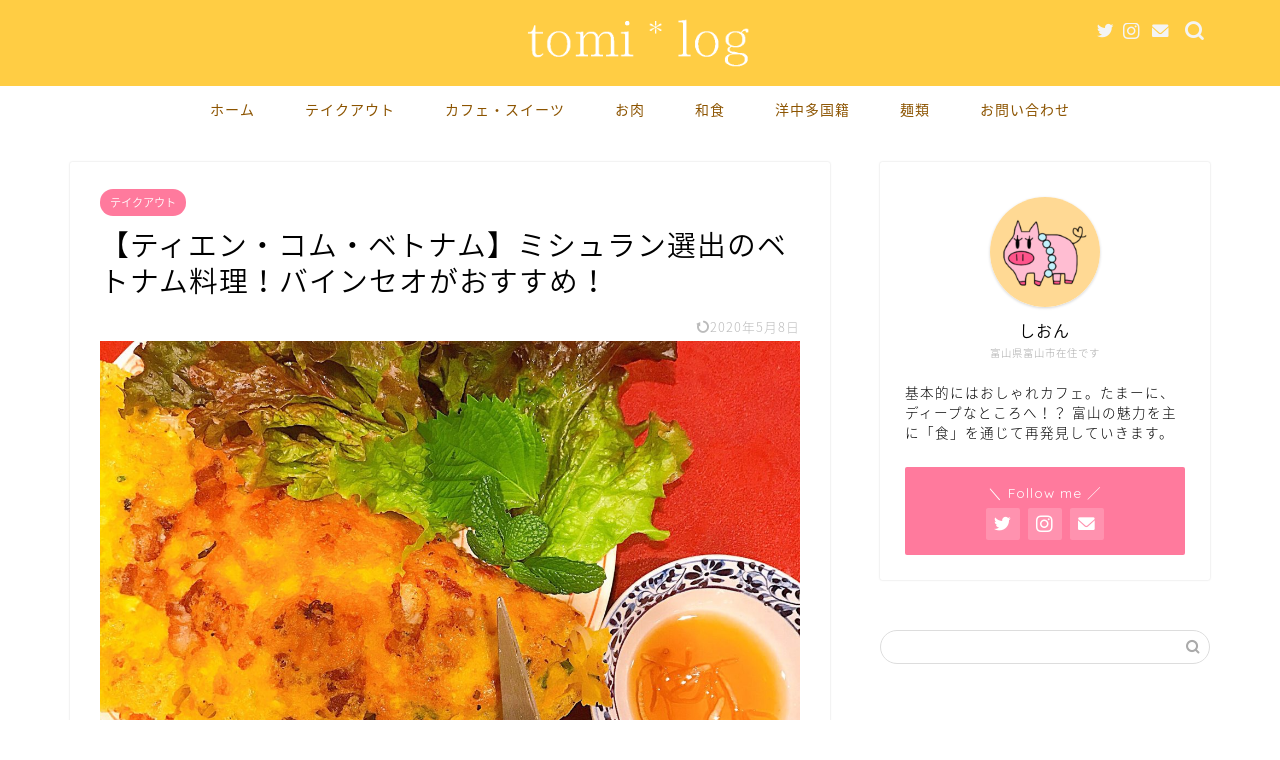

--- FILE ---
content_type: text/html; charset=UTF-8
request_url: https://tomilog.com/1990/
body_size: 19143
content:
<!DOCTYPE html><html lang="ja"><head prefix="og: http://ogp.me/ns# fb: http://ogp.me/ns/fb# article: http://ogp.me/ns/article#"><meta charset="utf-8"><meta http-equiv="X-UA-Compatible" content="IE=edge"><meta name="viewport" content="width=device-width, initial-scale=1"><meta property="og:type" content="blog"><meta property="og:title" content="【ティエン・コム・ベトナム】ミシュラン選出のベトナム料理！バインセオがおすすめ！｜富ログ"><meta property="og:url" content="https://tomilog.com/1990/"><meta property="og:description" content="&nbsp; 富山でベトナム料理って聞き慣れませんよね。 でも、あのミシュランにも掲載された、本格的なベトナム料理が食べ"><meta property="og:image" content="https://tomilog.com/wp-content/uploads/2019/11/img_7335.jpg"><meta property="og:site_name" content="富ログ"><meta property="fb:admins" content=""><meta name="twitter:card" content="summary_large_image"><meta name="twitter:site" content="@ssshiiionnn"><meta name="description" itemprop="description" content="&nbsp; 富山でベトナム料理って聞き慣れませんよね。 でも、あのミシュランにも掲載された、本格的なベトナム料理が食べ" ><link media="all" href="https://tomilog.com/wp-content/cache/autoptimize/css/autoptimize_3142aba4aafdd38263c01298c532419e.css" rel="stylesheet" /><title>【ティエン・コム・ベトナム】ミシュラン選出のベトナム料理！バインセオがおすすめ！｜富ログ</title><meta name='robots' content='max-image-preview:large' /><link rel='dns-prefetch' href='//ajax.googleapis.com' /><link rel='dns-prefetch' href='//cdnjs.cloudflare.com' /><link rel='dns-prefetch' href='//s.w.org' /><link rel="alternate" type="application/rss+xml" title="富ログ &raquo; フィード" href="https://tomilog.com/feed/" /><link rel="alternate" type="application/rss+xml" title="富ログ &raquo; コメントフィード" href="https://tomilog.com/comments/feed/" /> <script type="text/javascript">window._wpemojiSettings = {"baseUrl":"https:\/\/s.w.org\/images\/core\/emoji\/13.0.1\/72x72\/","ext":".png","svgUrl":"https:\/\/s.w.org\/images\/core\/emoji\/13.0.1\/svg\/","svgExt":".svg","source":{"concatemoji":"https:\/\/tomilog.com\/wp-includes\/js\/wp-emoji-release.min.js?ver=5.7.14"}};
			!function(e,a,t){var n,r,o,i=a.createElement("canvas"),p=i.getContext&&i.getContext("2d");function s(e,t){var a=String.fromCharCode;p.clearRect(0,0,i.width,i.height),p.fillText(a.apply(this,e),0,0);e=i.toDataURL();return p.clearRect(0,0,i.width,i.height),p.fillText(a.apply(this,t),0,0),e===i.toDataURL()}function c(e){var t=a.createElement("script");t.src=e,t.defer=t.type="text/javascript",a.getElementsByTagName("head")[0].appendChild(t)}for(o=Array("flag","emoji"),t.supports={everything:!0,everythingExceptFlag:!0},r=0;r<o.length;r++)t.supports[o[r]]=function(e){if(!p||!p.fillText)return!1;switch(p.textBaseline="top",p.font="600 32px Arial",e){case"flag":return s([127987,65039,8205,9895,65039],[127987,65039,8203,9895,65039])?!1:!s([55356,56826,55356,56819],[55356,56826,8203,55356,56819])&&!s([55356,57332,56128,56423,56128,56418,56128,56421,56128,56430,56128,56423,56128,56447],[55356,57332,8203,56128,56423,8203,56128,56418,8203,56128,56421,8203,56128,56430,8203,56128,56423,8203,56128,56447]);case"emoji":return!s([55357,56424,8205,55356,57212],[55357,56424,8203,55356,57212])}return!1}(o[r]),t.supports.everything=t.supports.everything&&t.supports[o[r]],"flag"!==o[r]&&(t.supports.everythingExceptFlag=t.supports.everythingExceptFlag&&t.supports[o[r]]);t.supports.everythingExceptFlag=t.supports.everythingExceptFlag&&!t.supports.flag,t.DOMReady=!1,t.readyCallback=function(){t.DOMReady=!0},t.supports.everything||(n=function(){t.readyCallback()},a.addEventListener?(a.addEventListener("DOMContentLoaded",n,!1),e.addEventListener("load",n,!1)):(e.attachEvent("onload",n),a.attachEvent("onreadystatechange",function(){"complete"===a.readyState&&t.readyCallback()})),(n=t.source||{}).concatemoji?c(n.concatemoji):n.wpemoji&&n.twemoji&&(c(n.twemoji),c(n.wpemoji)))}(window,document,window._wpemojiSettings);</script> <link rel='stylesheet' id='swiper-style-css'  href='https://cdnjs.cloudflare.com/ajax/libs/Swiper/4.0.7/css/swiper.min.css?ver=5.7.14' type='text/css' media='all' /><link rel="https://api.w.org/" href="https://tomilog.com/wp-json/" /><link rel="alternate" type="application/json" href="https://tomilog.com/wp-json/wp/v2/posts/1990" /><link rel="canonical" href="https://tomilog.com/1990/" /><link rel='shortlink' href='https://tomilog.com/?p=1990' /><link rel="alternate" type="application/json+oembed" href="https://tomilog.com/wp-json/oembed/1.0/embed?url=https%3A%2F%2Ftomilog.com%2F1990%2F" /><link rel="alternate" type="text/xml+oembed" href="https://tomilog.com/wp-json/oembed/1.0/embed?url=https%3A%2F%2Ftomilog.com%2F1990%2F&#038;format=xml" /><link rel="icon" href="https://tomilog.com/wp-content/uploads/2019/04/cropped-富ログあいこん２_i-32x32.png" sizes="32x32" /><link rel="icon" href="https://tomilog.com/wp-content/uploads/2019/04/cropped-富ログあいこん２_i-192x192.png" sizes="192x192" /><link rel="apple-touch-icon" href="https://tomilog.com/wp-content/uploads/2019/04/cropped-富ログあいこん２_i-180x180.png" /><meta name="msapplication-TileImage" content="https://tomilog.com/wp-content/uploads/2019/04/cropped-富ログあいこん２_i-270x270.png" />  <script async src="https://www.googletagmanager.com/gtag/js?id=UA-137930997-1"></script> <script>window.dataLayer = window.dataLayer || [];
  function gtag(){dataLayer.push(arguments);}
  gtag('js', new Date());

  gtag('config', 'UA-137930997-1');</script> <meta name="google-site-verification" content="Q1LckLwnnPtmCc95EXIpJijx5I3NcE8xFWWogly26CY" /></head><body class="post-template-default single single-post postid-1990 single-format-standard" id="nts-style"><div id="wrapper"><div id="scroll-content" class="animate-off"><div id="header-box" class="tn_on header-box animate-off"><div id="header" class="header-type2 header animate-off"><div id="site-info" class="ef"> <span class="tn-logo-size"><a href='https://tomilog.com/' title='富ログ' rel='home'><noscript><img src='https://tomilog.com/wp-content/uploads/2019/09/100freefont_logo_hanyu1mincho-1.png' alt='富ログのロゴ画像'></noscript><img class="lazyload" src='data:image/svg+xml,%3Csvg%20xmlns=%22http://www.w3.org/2000/svg%22%20viewBox=%220%200%20210%20140%22%3E%3C/svg%3E' data-src='https://tomilog.com/wp-content/uploads/2019/09/100freefont_logo_hanyu1mincho-1.png' alt='富ログのロゴ画像'></a></span></div><div id="headmenu"> <span class="headsns tn_sns_on"> <span class="twitter"><a href="https://twitter.com/ssshiiionnn"><i class="jic-type jin-ifont-twitter" aria-hidden="true"></i></a></span> <span class="instagram"> <a href="https://www.instagram.com/ssshiiionnn/"><i class="jic-type jin-ifont-instagram" aria-hidden="true"></i></a> </span> <span class="jin-contact"> <a href="https://tomilog.com/お問い合わせ/"><i class="jic-type jin-ifont-mail" aria-hidden="true"></i></a> </span> </span> <span class="headsearch tn_search_on"><form class="search-box" role="search" method="get" id="searchform" action="https://tomilog.com/"> <input type="search" placeholder="" class="text search-text" value="" name="s" id="s"> <input type="submit" id="searchsubmit" value="&#xe931;"></form> </span></div></div></div><div id="nav-container" class="header-style3-animate animate-off"><div id="drawernav" class="ef"><nav class="fixed-content"><ul class="menu-box"><li class="menu-item menu-item-type-custom menu-item-object-custom menu-item-home menu-item-212"><a href="http://tomilog.com/">ホーム</a></li><li class="menu-item menu-item-type-taxonomy menu-item-object-category current-post-ancestor current-menu-parent current-post-parent menu-item-3469"><a href="https://tomilog.com/category/takeout/">テイクアウト</a></li><li class="menu-item menu-item-type-taxonomy menu-item-object-category menu-item-3139"><a href="https://tomilog.com/category/cafe/">カフェ・スイーツ</a></li><li class="menu-item menu-item-type-taxonomy menu-item-object-category menu-item-2647"><a href="https://tomilog.com/category/meat/">お肉</a></li><li class="menu-item menu-item-type-taxonomy menu-item-object-category menu-item-2646"><a href="https://tomilog.com/category/japanese/">和食</a></li><li class="menu-item menu-item-type-taxonomy menu-item-object-category current-post-ancestor current-menu-parent current-post-parent menu-item-2645"><a href="https://tomilog.com/category/international/">洋中多国籍</a></li><li class="menu-item menu-item-type-taxonomy menu-item-object-category menu-item-2648"><a href="https://tomilog.com/category/noodle/">麺類</a></li><li class="menu-item menu-item-type-post_type menu-item-object-page menu-item-213"><a href="https://tomilog.com/%e3%81%8a%e5%95%8f%e3%81%84%e5%90%88%e3%82%8f%e3%81%9b/">お問い合わせ</a></li></ul></nav></div></div><div class="clearfix"></div><div id="contents"><main id="main-contents" class="main-contents article_style1 animate-off" itemprop="mainContentOfPage"><section class="cps-post-box hentry"><article class="cps-post"><header class="cps-post-header"> <span class="cps-post-cat category-takeout" itemprop="keywords"><a href="https://tomilog.com/category/takeout/" style="background-color:!important;">テイクアウト</a></span><h1 class="cps-post-title entry-title" itemprop="headline">【ティエン・コム・ベトナム】ミシュラン選出のベトナム料理！バインセオがおすすめ！</h1><div class="cps-post-meta vcard"> <span class="writer fn" itemprop="author" itemscope itemtype="https://schema.org/Person"><span itemprop="name">shion202</span></span> <span class="cps-post-date-box"> <span class="cps-post-date"><time class="entry-date date published updated" datetime="2020-05-08T15:09:28+09:00"><i class="jic jin-ifont-reload" aria-hidden="true"></i>&nbsp;2020年5月8日</time></span> </span></div></header><div class="cps-post-thumb" itemscope itemtype="https://schema.org/ImageObject"> <noscript><img src="https://tomilog.com/wp-content/plugins/lazy-load/images/1x1.trans.gif" data-lazy-src="https://tomilog.com/wp-content/uploads/2019/11/img_7335-1280x720.jpg" class="attachment-large_size size-large_size wp-post-image" alt width="700" height="393" srcset="https://tomilog.com/wp-content/uploads/2019/11/img_7335-1280x720.jpg 1280w, https://tomilog.com/wp-content/uploads/2019/11/img_7335-320x180.jpg 320w, https://tomilog.com/wp-content/uploads/2019/11/img_7335-640x360.jpg 640w" sizes="(max-width: 1280px) 100vw, 1280px"></noscript><img src='data:image/svg+xml,%3Csvg%20xmlns=%22http://www.w3.org/2000/svg%22%20viewBox=%220%200%20700%20393%22%3E%3C/svg%3E' data-src="https://tomilog.com/wp-content/plugins/lazy-load/images/1x1.trans.gif" data-lazy-src="https://tomilog.com/wp-content/uploads/2019/11/img_7335-1280x720.jpg" class="lazyload attachment-large_size size-large_size wp-post-image" alt width="700" height="393" data-srcset="https://tomilog.com/wp-content/uploads/2019/11/img_7335-1280x720.jpg 1280w, https://tomilog.com/wp-content/uploads/2019/11/img_7335-320x180.jpg 320w, https://tomilog.com/wp-content/uploads/2019/11/img_7335-640x360.jpg 640w" data-sizes="(max-width: 1280px) 100vw, 1280px"><noscript><img src="https://tomilog.com/wp-content/uploads/2019/11/img_7335-1280x720.jpg" class="attachment-large_size size-large_size wp-post-image" alt="" width ="700" height ="393" srcset="https://tomilog.com/wp-content/uploads/2019/11/img_7335-1280x720.jpg 1280w, https://tomilog.com/wp-content/uploads/2019/11/img_7335-320x180.jpg 320w, https://tomilog.com/wp-content/uploads/2019/11/img_7335-640x360.jpg 640w" sizes="(max-width: 1280px) 100vw, 1280px" /></noscript></div><div class="share-top sns-design-type01"><div class="sns-top"><ol><li class="twitter"><a href="https://twitter.com/share?url=https%3A%2F%2Ftomilog.com%2F1990%2F&text=%E3%80%90%E3%83%86%E3%82%A3%E3%82%A8%E3%83%B3%E3%83%BB%E3%82%B3%E3%83%A0%E3%83%BB%E3%83%99%E3%83%88%E3%83%8A%E3%83%A0%E3%80%91%E3%83%9F%E3%82%B7%E3%83%A5%E3%83%A9%E3%83%B3%E9%81%B8%E5%87%BA%E3%81%AE%E3%83%99%E3%83%88%E3%83%8A%E3%83%A0%E6%96%99%E7%90%86%EF%BC%81%E3%83%90%E3%82%A4%E3%83%B3%E3%82%BB%E3%82%AA%E3%81%8C%E3%81%8A%E3%81%99%E3%81%99%E3%82%81%EF%BC%81 - 富ログ&via=ssshiiionnn&related=ssshiiionnn"><i class="jic jin-ifont-twitter"></i></a></li><li class="facebook"> <a href="https://www.facebook.com/sharer.php?src=bm&u=https%3A%2F%2Ftomilog.com%2F1990%2F&t=%E3%80%90%E3%83%86%E3%82%A3%E3%82%A8%E3%83%B3%E3%83%BB%E3%82%B3%E3%83%A0%E3%83%BB%E3%83%99%E3%83%88%E3%83%8A%E3%83%A0%E3%80%91%E3%83%9F%E3%82%B7%E3%83%A5%E3%83%A9%E3%83%B3%E9%81%B8%E5%87%BA%E3%81%AE%E3%83%99%E3%83%88%E3%83%8A%E3%83%A0%E6%96%99%E7%90%86%EF%BC%81%E3%83%90%E3%82%A4%E3%83%B3%E3%82%BB%E3%82%AA%E3%81%8C%E3%81%8A%E3%81%99%E3%81%99%E3%82%81%EF%BC%81 - 富ログ" onclick="javascript:window.open(this.href, '', 'menubar=no,toolbar=no,resizable=yes,scrollbars=yes,height=300,width=600');return false;"><i class="jic jin-ifont-facebook-t" aria-hidden="true"></i></a></li><li class="hatebu"> <a href="https://b.hatena.ne.jp/add?mode=confirm&url=https%3A%2F%2Ftomilog.com%2F1990%2F" onclick="javascript:window.open(this.href, '', 'menubar=no,toolbar=no,resizable=yes,scrollbars=yes,height=400,width=510');return false;" ><i class="font-hatena"></i></a></li><li class="pocket"> <a href="https://getpocket.com/edit?url=https%3A%2F%2Ftomilog.com%2F1990%2F&title=%E3%80%90%E3%83%86%E3%82%A3%E3%82%A8%E3%83%B3%E3%83%BB%E3%82%B3%E3%83%A0%E3%83%BB%E3%83%99%E3%83%88%E3%83%8A%E3%83%A0%E3%80%91%E3%83%9F%E3%82%B7%E3%83%A5%E3%83%A9%E3%83%B3%E9%81%B8%E5%87%BA%E3%81%AE%E3%83%99%E3%83%88%E3%83%8A%E3%83%A0%E6%96%99%E7%90%86%EF%BC%81%E3%83%90%E3%82%A4%E3%83%B3%E3%82%BB%E3%82%AA%E3%81%8C%E3%81%8A%E3%81%99%E3%81%99%E3%82%81%EF%BC%81 - 富ログ"><i class="jic jin-ifont-pocket" aria-hidden="true"></i></a></li><li class="line"> <a href="https://line.me/R/msg/text/?https%3A%2F%2Ftomilog.com%2F1990%2F"><i class="jic jin-ifont-line" aria-hidden="true"></i></a></li></ol></div></div><div class="clearfix"></div><div class="cps-post-main-box"><div class="cps-post-main    h2-style03 h3-style01 h4-style03 entry-content xl-size " itemprop="articleBody"><div class="clearfix"></div><div class="sponsor-top"></div><section class="ad-single ad-top"><div class="center-rectangle"> <script async src="https://pagead2.googlesyndication.com/pagead/js/adsbygoogle.js"></script>  <ins class="adsbygoogle"
 style="display:block"
 data-ad-client="ca-pub-1534919192505213"
 data-ad-slot="5610585335"
 data-ad-format="auto"
 data-full-width-responsive="true"></ins> <script>(adsbygoogle = window.adsbygoogle || []).push({});</script> </div></section><p>&nbsp;</p><p>富山でベトナム料理って聞き慣れませんよね。</p><p><span class="marker2"><strong>でも、あのミシュランにも掲載された、本格的なベトナム料理が食べられるお店が富山にあるのをご存知でしょうか？</strong></span></p><p>メニューが豊富にあるほか、ランチ、ディナーでもお得なコースメニューがありいつも満員！</p><p>これはぜひ行ってみなければと思い、実力派ベトナム料理店、<span class="marker2"><strong>ティエン・コム・ベトナム</strong></span>に行ってきました！</p><div class="sponsor-h2-center"></div><div class="ad-single-h2"><script async src="https://pagead2.googlesyndication.com/pagead/js/adsbygoogle.js"></script>  <ins class="adsbygoogle"
 style="display:block"
 data-ad-client="ca-pub-1534919192505213"
 data-ad-slot="6189683841"
 data-ad-format="auto"
 data-full-width-responsive="true"></ins> <script>(adsbygoogle = window.adsbygoogle || []).push({});</script></div><div id="rtoc-mokuji-wrapper" class="rtoc-mokuji-content frame5 preset7 animation-none rtoc_open default" data-id="1990"><div id="rtoc-mokuji-title" class="rtoc_center"> <button class="rtoc_open_close rtoc_open"></button> <span>もくじ</span></div><ol class="rtoc-mokuji decimal_ol level-1"><li class="rtoc-item"><a href="#rtoc-1">ティエン・コム・ ベトナムとは？</a></li><li class="rtoc-item"><a href="#rtoc-2">基本情報</a><ul class="rtoc-mokuji mokuji_ul level-2"><li class="rtoc-item"><a href="#rtoc-3">住所</a></li><li class="rtoc-item"><a href="#rtoc-4">電話番号</a></li><li class="rtoc-item"><a href="#rtoc-5">営業時間</a></li><li class="rtoc-item"><a href="#rtoc-6">定休日</a></li><li class="rtoc-item"><a href="#rtoc-7">公式SNS</a></li></ul></li><li class="rtoc-item"><a href="#rtoc-8">外観</a></li><li class="rtoc-item"><a href="#rtoc-9">店内</a></li><li class="rtoc-item"><a href="#rtoc-10">メニュー</a><ul class="rtoc-mokuji mokuji_ul level-2"><li class="rtoc-item"><a href="#rtoc-11">季節のおすすめ</a></li><li class="rtoc-item"><a href="#rtoc-12">コース</a></li><li class="rtoc-item"><a href="#rtoc-13">副菜</a></li><li class="rtoc-item"><a href="#rtoc-14">主菜</a></li><li class="rtoc-item"><a href="#rtoc-15">米・麺</a></li><li class="rtoc-item"><a href="#rtoc-16">デザート</a></li><li class="rtoc-item"><a href="#rtoc-17">ドリンク</a></li></ul></li><li class="rtoc-item"><a href="#rtoc-18">食べてみた</a><ul class="rtoc-mokuji mokuji_ul level-2"><li class="rtoc-item"><a href="#rtoc-19">生春巻き（660円）</a></li><li class="rtoc-item"><a href="#rtoc-20">ベトナムお好み焼き（バインセオ）（1,250円）</a></li><li class="rtoc-item"><a href="#rtoc-21">空芯菜と豚肉の炒め物（1,250円）</a></li><li class="rtoc-item"><a href="#rtoc-22">ベトナム炒飯（800円）</a></li></ul></li><li class="rtoc-item"><a href="#rtoc-23">まとめ</a></li></ol></div><h2 id="rtoc-1" >ティエン・コム・ ベトナムとは？</h2><p>富山市黒瀬にある、ベトナム料理屋さん。</p><p><span style="display: inline !important; float: none; background-color: #ffffff; color: #333333; cursor: text; font-family: 'ヒラギノ角ゴ ProN W3',Hiragino Sans,'ヒラギノ角ゴ ProN W3',Hiragino Kaku Gothic ProN,'メイリオ',Meiryo,sans-seri; font-size: 16px; font-style: normal; font-variant: normal; font-weight: 300; letter-spacing: normal; orphans: 2; text-align: left; text-decoration: none; text-indent: 0px; text-transform: none; -webkit-text-stroke-width: 0px; white-space: normal; word-spacing: 0px;">ベトナム料理自体がまだ全国的にもメジャーでなかった、1996年にオープンしました。</span></p><p><span class="marker2"><strong>富山県で初めてオープンしたベトナム料理店で、主にホーチミン市周辺のベトナム南部地方の料理を提供してくださっています。</strong></span></p><p><span class="marker2" style="color: #ff0000;"><strong>2016年にはミシュランガイド富山・石川版に選出・掲載されたことでも話題になりました。</strong></span></p><p>店主は元々フランスの日本領事館で働いていたという、面白い経歴の持ち主です。</p><p>定番のベトナム料理に加えて、地元・富山の海産や野菜を使った料理や、旬の食材を使った料理などを含め、<span class="marker2"><strong>50種類以上のメニュー</strong></span>を提供してくださっています。</p><p><span style="color: #ff0000; font-size: 16px;"><strong>※乳幼児、ベビーカーの方の入店はお断りしているそうです。</strong></span></p><h2 id="rtoc-2" >基本情報</h2><p><iframe style="border: 0;" src="https://www.google.com/maps/embed?pb=!1m18!1m12!1m3!1d3200.64049693049!2d137.2004328502783!3d36.6590983798795!2m3!1f0!2f0!3f0!3m2!1i1024!2i768!4f13.1!3m3!1m2!1s0x5ff791d67ef7dd2d%3A0xb94f9b55453ea613!2z44OG44Kj44Ko44Oz44O744Kz44Og44O744OZ44OI44OK44Og!5e0!3m2!1sja!2sjp!4v1574214564634!5m2!1sja!2sjp" width="400" height="300" frameborder="0" allowfullscreen="allowfullscreen"></iframe></p><h3 id="rtoc-3" >住所</h3><p>〒939-8213　富山市黒瀬277-1</p><p>駐車場有り。</p><h3 id="rtoc-4" >電話番号</h3><p>076-491-2820</p><h3 id="rtoc-5" >営業時間</h3><p><strong>平日<br /> </strong>ランチ：　 11:30〜14:30<br /> ディナー： 17:00〜21:30</p><p><strong>土日祝</strong><br /> <span style="display: inline !important; float: none; background-color: #ffffff; color: #333333; cursor: text; font-family: 'ヒラギノ角ゴ ProN W3',Hiragino Sans,'ヒラギノ角ゴ ProN W3',Hiragino Kaku Gothic ProN,'メイリオ',Meiryo,sans-seri; font-size: 16px; font-style: normal; font-variant: normal; font-weight: 300; letter-spacing: normal; orphans: 2; text-align: left; text-decoration: none; text-indent: 0px; text-transform: none; -webkit-text-stroke-width: 0px; white-space: normal; word-spacing: 0px;">ランチ：　 11:30〜14:00</span><br /> <span style="display: inline !important; float: none; background-color: #ffffff; color: #333333; cursor: text; font-family: 'ヒラギノ角ゴ ProN W3',Hiragino Sans,'ヒラギノ角ゴ ProN W3',Hiragino Kaku Gothic ProN,'メイリオ',Meiryo,sans-seri; font-size: 16px; font-style: normal; font-variant: normal; font-weight: 300; letter-spacing: normal; orphans: 2; text-align: left; text-decoration: none; text-indent: 0px; text-transform: none; -webkit-text-stroke-width: 0px; white-space: normal; word-spacing: 0px;">ディナー： 17:00〜21:30</span></p><p><span class="marker2"><strong>※ラストオーダーは閉店30分前</strong></span></p><p><span style="color: #ff0000;"><strong>※乳幼児、ベビーカーの方の入店はお断りしているそうです。</strong></span></p><h3 id="rtoc-6" >定休日</h3><p>月曜日</p><h3 id="rtoc-7" >公式SNS</h3><p><a href="http://www.cty8.com/vietnam" target="_blank" rel="noopener noreferrer">公式ホームページ</a></p><p><a href="https://www.facebook.com/pg/ベトナム料理-ティエンコムベトナム-177012159041069/reviews/?referrer=page_recommendations_see_all" target="_blank" rel="noopener noreferrer">公式Facebook</a></p><h2 id="rtoc-8" >外観</h2> <noscript><img class="alignnone size-full wp-image-1992" src="https://tomilog.com/wp-content/uploads/2019/11/img_7297-scaled.jpg" alt="" width="2560" height="2560" srcset="https://tomilog.com/wp-content/uploads/2019/11/img_7297-scaled.jpg 2560w, https://tomilog.com/wp-content/uploads/2019/11/img_7297-300x300.jpg 300w, https://tomilog.com/wp-content/uploads/2019/11/img_7297-1024x1024.jpg 1024w, https://tomilog.com/wp-content/uploads/2019/11/img_7297-150x150.jpg 150w, https://tomilog.com/wp-content/uploads/2019/11/img_7297-768x768.jpg 768w, https://tomilog.com/wp-content/uploads/2019/11/img_7297-1536x1536.jpg 1536w, https://tomilog.com/wp-content/uploads/2019/11/img_7297-2048x2048.jpg 2048w" sizes="(max-width: 2560px) 100vw, 2560px" /></noscript><img class="lazyload alignnone size-full wp-image-1992" src='data:image/svg+xml,%3Csvg%20xmlns=%22http://www.w3.org/2000/svg%22%20viewBox=%220%200%202560%202560%22%3E%3C/svg%3E' data-src="https://tomilog.com/wp-content/uploads/2019/11/img_7297-scaled.jpg" alt="" width="2560" height="2560" data-srcset="https://tomilog.com/wp-content/uploads/2019/11/img_7297-scaled.jpg 2560w, https://tomilog.com/wp-content/uploads/2019/11/img_7297-300x300.jpg 300w, https://tomilog.com/wp-content/uploads/2019/11/img_7297-1024x1024.jpg 1024w, https://tomilog.com/wp-content/uploads/2019/11/img_7297-150x150.jpg 150w, https://tomilog.com/wp-content/uploads/2019/11/img_7297-768x768.jpg 768w, https://tomilog.com/wp-content/uploads/2019/11/img_7297-1536x1536.jpg 1536w, https://tomilog.com/wp-content/uploads/2019/11/img_7297-2048x2048.jpg 2048w" data-sizes="(max-width: 2560px) 100vw, 2560px" /><p>外観から異国情緒があふれています。</p> <noscript><img class="alignnone size-full wp-image-2011" src="https://tomilog.com/wp-content/uploads/2019/11/img_7330-scaled.jpg" alt="" width="2560" height="2560" srcset="https://tomilog.com/wp-content/uploads/2019/11/img_7330-scaled.jpg 2560w, https://tomilog.com/wp-content/uploads/2019/11/img_7330-300x300.jpg 300w, https://tomilog.com/wp-content/uploads/2019/11/img_7330-1024x1024.jpg 1024w, https://tomilog.com/wp-content/uploads/2019/11/img_7330-150x150.jpg 150w, https://tomilog.com/wp-content/uploads/2019/11/img_7330-768x768.jpg 768w, https://tomilog.com/wp-content/uploads/2019/11/img_7330-1536x1536.jpg 1536w, https://tomilog.com/wp-content/uploads/2019/11/img_7330-2048x2048.jpg 2048w" sizes="(max-width: 2560px) 100vw, 2560px" /></noscript><img class="lazyload alignnone size-full wp-image-2011" src='data:image/svg+xml,%3Csvg%20xmlns=%22http://www.w3.org/2000/svg%22%20viewBox=%220%200%202560%202560%22%3E%3C/svg%3E' data-src="https://tomilog.com/wp-content/uploads/2019/11/img_7330-scaled.jpg" alt="" width="2560" height="2560" data-srcset="https://tomilog.com/wp-content/uploads/2019/11/img_7330-scaled.jpg 2560w, https://tomilog.com/wp-content/uploads/2019/11/img_7330-300x300.jpg 300w, https://tomilog.com/wp-content/uploads/2019/11/img_7330-1024x1024.jpg 1024w, https://tomilog.com/wp-content/uploads/2019/11/img_7330-150x150.jpg 150w, https://tomilog.com/wp-content/uploads/2019/11/img_7330-768x768.jpg 768w, https://tomilog.com/wp-content/uploads/2019/11/img_7330-1536x1536.jpg 1536w, https://tomilog.com/wp-content/uploads/2019/11/img_7330-2048x2048.jpg 2048w" data-sizes="(max-width: 2560px) 100vw, 2560px" /><p>カラフルなランタンが入り口にたくさんつられていて、ベトナムらしさを演出しています。</p> <noscript><img class="alignnone size-full wp-image-1993" src="https://tomilog.com/wp-content/uploads/2019/11/img_7298-scaled.jpg" alt="" width="2560" height="2560" srcset="https://tomilog.com/wp-content/uploads/2019/11/img_7298-scaled.jpg 2560w, https://tomilog.com/wp-content/uploads/2019/11/img_7298-300x300.jpg 300w, https://tomilog.com/wp-content/uploads/2019/11/img_7298-1024x1024.jpg 1024w, https://tomilog.com/wp-content/uploads/2019/11/img_7298-150x150.jpg 150w, https://tomilog.com/wp-content/uploads/2019/11/img_7298-768x768.jpg 768w, https://tomilog.com/wp-content/uploads/2019/11/img_7298-1536x1536.jpg 1536w, https://tomilog.com/wp-content/uploads/2019/11/img_7298-2048x2048.jpg 2048w" sizes="(max-width: 2560px) 100vw, 2560px" /></noscript><img class="lazyload alignnone size-full wp-image-1993" src='data:image/svg+xml,%3Csvg%20xmlns=%22http://www.w3.org/2000/svg%22%20viewBox=%220%200%202560%202560%22%3E%3C/svg%3E' data-src="https://tomilog.com/wp-content/uploads/2019/11/img_7298-scaled.jpg" alt="" width="2560" height="2560" data-srcset="https://tomilog.com/wp-content/uploads/2019/11/img_7298-scaled.jpg 2560w, https://tomilog.com/wp-content/uploads/2019/11/img_7298-300x300.jpg 300w, https://tomilog.com/wp-content/uploads/2019/11/img_7298-1024x1024.jpg 1024w, https://tomilog.com/wp-content/uploads/2019/11/img_7298-150x150.jpg 150w, https://tomilog.com/wp-content/uploads/2019/11/img_7298-768x768.jpg 768w, https://tomilog.com/wp-content/uploads/2019/11/img_7298-1536x1536.jpg 1536w, https://tomilog.com/wp-content/uploads/2019/11/img_7298-2048x2048.jpg 2048w" data-sizes="(max-width: 2560px) 100vw, 2560px" /><p>顔はめパネルが！！ある！！<br /> 面白いですね。</p> <noscript><img class="alignnone size-full wp-image-2009" src="https://tomilog.com/wp-content/uploads/2019/11/img_7328-scaled.jpg" alt="" width="2560" height="2560" srcset="https://tomilog.com/wp-content/uploads/2019/11/img_7328-scaled.jpg 2560w, https://tomilog.com/wp-content/uploads/2019/11/img_7328-300x300.jpg 300w, https://tomilog.com/wp-content/uploads/2019/11/img_7328-1024x1024.jpg 1024w, https://tomilog.com/wp-content/uploads/2019/11/img_7328-150x150.jpg 150w, https://tomilog.com/wp-content/uploads/2019/11/img_7328-768x768.jpg 768w, https://tomilog.com/wp-content/uploads/2019/11/img_7328-1536x1536.jpg 1536w, https://tomilog.com/wp-content/uploads/2019/11/img_7328-2048x2048.jpg 2048w" sizes="(max-width: 2560px) 100vw, 2560px" /></noscript><img class="lazyload alignnone size-full wp-image-2009" src='data:image/svg+xml,%3Csvg%20xmlns=%22http://www.w3.org/2000/svg%22%20viewBox=%220%200%202560%202560%22%3E%3C/svg%3E' data-src="https://tomilog.com/wp-content/uploads/2019/11/img_7328-scaled.jpg" alt="" width="2560" height="2560" data-srcset="https://tomilog.com/wp-content/uploads/2019/11/img_7328-scaled.jpg 2560w, https://tomilog.com/wp-content/uploads/2019/11/img_7328-300x300.jpg 300w, https://tomilog.com/wp-content/uploads/2019/11/img_7328-1024x1024.jpg 1024w, https://tomilog.com/wp-content/uploads/2019/11/img_7328-150x150.jpg 150w, https://tomilog.com/wp-content/uploads/2019/11/img_7328-768x768.jpg 768w, https://tomilog.com/wp-content/uploads/2019/11/img_7328-1536x1536.jpg 1536w, https://tomilog.com/wp-content/uploads/2019/11/img_7328-2048x2048.jpg 2048w" data-sizes="(max-width: 2560px) 100vw, 2560px" /><p>そして駐車場はご覧の通り。<br /> 隣の美容院の前には絶対に停めないでください。</p><p><strong><span class="marker2">4台分しかなく、多いとは言えないので乗り合わせていく必要がありますね。</span></strong></p><p><span style="color: #ff0000;"><strong>乳幼児、ベビーカーの方の入店はお断りしているそうなので、ご注意ください。</strong></span></p><h2 id="rtoc-9" >店内</h2> <noscript><img class="alignnone size-full wp-image-2008" src="https://tomilog.com/wp-content/uploads/2019/11/img_7322-scaled.jpg" alt="" width="2560" height="2560" srcset="https://tomilog.com/wp-content/uploads/2019/11/img_7322-scaled.jpg 2560w, https://tomilog.com/wp-content/uploads/2019/11/img_7322-300x300.jpg 300w, https://tomilog.com/wp-content/uploads/2019/11/img_7322-1024x1024.jpg 1024w, https://tomilog.com/wp-content/uploads/2019/11/img_7322-150x150.jpg 150w, https://tomilog.com/wp-content/uploads/2019/11/img_7322-768x768.jpg 768w, https://tomilog.com/wp-content/uploads/2019/11/img_7322-1536x1536.jpg 1536w, https://tomilog.com/wp-content/uploads/2019/11/img_7322-2048x2048.jpg 2048w" sizes="(max-width: 2560px) 100vw, 2560px" /></noscript><img class="lazyload alignnone size-full wp-image-2008" src='data:image/svg+xml,%3Csvg%20xmlns=%22http://www.w3.org/2000/svg%22%20viewBox=%220%200%202560%202560%22%3E%3C/svg%3E' data-src="https://tomilog.com/wp-content/uploads/2019/11/img_7322-scaled.jpg" alt="" width="2560" height="2560" data-srcset="https://tomilog.com/wp-content/uploads/2019/11/img_7322-scaled.jpg 2560w, https://tomilog.com/wp-content/uploads/2019/11/img_7322-300x300.jpg 300w, https://tomilog.com/wp-content/uploads/2019/11/img_7322-1024x1024.jpg 1024w, https://tomilog.com/wp-content/uploads/2019/11/img_7322-150x150.jpg 150w, https://tomilog.com/wp-content/uploads/2019/11/img_7322-768x768.jpg 768w, https://tomilog.com/wp-content/uploads/2019/11/img_7322-1536x1536.jpg 1536w, https://tomilog.com/wp-content/uploads/2019/11/img_7322-2048x2048.jpg 2048w" data-sizes="(max-width: 2560px) 100vw, 2560px" /> <noscript><img class="alignnone size-full wp-image-2023" src="https://tomilog.com/wp-content/uploads/2019/11/img_7343.jpg" alt="" width="2048" height="2048" srcset="https://tomilog.com/wp-content/uploads/2019/11/img_7343.jpg 2048w, https://tomilog.com/wp-content/uploads/2019/11/img_7343-300x300.jpg 300w, https://tomilog.com/wp-content/uploads/2019/11/img_7343-1024x1024.jpg 1024w, https://tomilog.com/wp-content/uploads/2019/11/img_7343-150x150.jpg 150w, https://tomilog.com/wp-content/uploads/2019/11/img_7343-768x768.jpg 768w, https://tomilog.com/wp-content/uploads/2019/11/img_7343-1536x1536.jpg 1536w" sizes="(max-width: 2048px) 100vw, 2048px" /></noscript><img class="lazyload alignnone size-full wp-image-2023" src='data:image/svg+xml,%3Csvg%20xmlns=%22http://www.w3.org/2000/svg%22%20viewBox=%220%200%202048%202048%22%3E%3C/svg%3E' data-src="https://tomilog.com/wp-content/uploads/2019/11/img_7343.jpg" alt="" width="2048" height="2048" data-srcset="https://tomilog.com/wp-content/uploads/2019/11/img_7343.jpg 2048w, https://tomilog.com/wp-content/uploads/2019/11/img_7343-300x300.jpg 300w, https://tomilog.com/wp-content/uploads/2019/11/img_7343-1024x1024.jpg 1024w, https://tomilog.com/wp-content/uploads/2019/11/img_7343-150x150.jpg 150w, https://tomilog.com/wp-content/uploads/2019/11/img_7343-768x768.jpg 768w, https://tomilog.com/wp-content/uploads/2019/11/img_7343-1536x1536.jpg 1536w" data-sizes="(max-width: 2048px) 100vw, 2048px" /><p>店内にもランタンがあったり、ベトナムっぽい家具が置いてあったり、本当にベトナムの料理店に来たかのよう。</p><p>4人掛けテーブル1つ、2人掛けテーブル7つの、計18席です。</p><h2 id="rtoc-10" >メニュー</h2><h3 id="rtoc-11" >季節のおすすめ</h3> <noscript><img class="alignnone wp-image-2054" src="https://tomilog.com/wp-content/uploads/2019/11/img_7310-scaled.jpg" alt="ティエンコムベトナムメニュー" width="500" height="678" srcset="https://tomilog.com/wp-content/uploads/2019/11/img_7310-scaled.jpg 1888w, https://tomilog.com/wp-content/uploads/2019/11/img_7310-221x300.jpg 221w, https://tomilog.com/wp-content/uploads/2019/11/img_7310-755x1024.jpg 755w, https://tomilog.com/wp-content/uploads/2019/11/img_7310-768x1042.jpg 768w, https://tomilog.com/wp-content/uploads/2019/11/img_7310-1133x1536.jpg 1133w, https://tomilog.com/wp-content/uploads/2019/11/img_7310-1510x2048.jpg 1510w" sizes="(max-width: 500px) 100vw, 500px" /></noscript><img class="lazyload alignnone wp-image-2054" src='data:image/svg+xml,%3Csvg%20xmlns=%22http://www.w3.org/2000/svg%22%20viewBox=%220%200%20500%20678%22%3E%3C/svg%3E' data-src="https://tomilog.com/wp-content/uploads/2019/11/img_7310-scaled.jpg" alt="ティエンコムベトナムメニュー" width="500" height="678" data-srcset="https://tomilog.com/wp-content/uploads/2019/11/img_7310-scaled.jpg 1888w, https://tomilog.com/wp-content/uploads/2019/11/img_7310-221x300.jpg 221w, https://tomilog.com/wp-content/uploads/2019/11/img_7310-755x1024.jpg 755w, https://tomilog.com/wp-content/uploads/2019/11/img_7310-768x1042.jpg 768w, https://tomilog.com/wp-content/uploads/2019/11/img_7310-1133x1536.jpg 1133w, https://tomilog.com/wp-content/uploads/2019/11/img_7310-1510x2048.jpg 1510w" data-sizes="(max-width: 500px) 100vw, 500px" /><h3 id="rtoc-12" >コース</h3><p><noscript><img class="alignnone wp-image-2043" src="https://tomilog.com/wp-content/uploads/2019/11/img_7300-scaled.jpg" alt="ティエンコムベトナムメニュー1" width="500" height="673" srcset="https://tomilog.com/wp-content/uploads/2019/11/img_7300-scaled.jpg 1901w, https://tomilog.com/wp-content/uploads/2019/11/img_7300-223x300.jpg 223w, https://tomilog.com/wp-content/uploads/2019/11/img_7300-761x1024.jpg 761w, https://tomilog.com/wp-content/uploads/2019/11/img_7300-768x1034.jpg 768w, https://tomilog.com/wp-content/uploads/2019/11/img_7300-1141x1536.jpg 1141w, https://tomilog.com/wp-content/uploads/2019/11/img_7300-1521x2048.jpg 1521w" sizes="(max-width: 500px) 100vw, 500px" /></noscript><img class="lazyload alignnone wp-image-2043" src='data:image/svg+xml,%3Csvg%20xmlns=%22http://www.w3.org/2000/svg%22%20viewBox=%220%200%20500%20673%22%3E%3C/svg%3E' data-src="https://tomilog.com/wp-content/uploads/2019/11/img_7300-scaled.jpg" alt="ティエンコムベトナムメニュー1" width="500" height="673" data-srcset="https://tomilog.com/wp-content/uploads/2019/11/img_7300-scaled.jpg 1901w, https://tomilog.com/wp-content/uploads/2019/11/img_7300-223x300.jpg 223w, https://tomilog.com/wp-content/uploads/2019/11/img_7300-761x1024.jpg 761w, https://tomilog.com/wp-content/uploads/2019/11/img_7300-768x1034.jpg 768w, https://tomilog.com/wp-content/uploads/2019/11/img_7300-1141x1536.jpg 1141w, https://tomilog.com/wp-content/uploads/2019/11/img_7300-1521x2048.jpg 1521w" data-sizes="(max-width: 500px) 100vw, 500px" /><br /> <noscript><img class="alignnone wp-image-2044" src="https://tomilog.com/wp-content/uploads/2019/11/img_7301-scaled.jpg" alt="ティエンコムベトナムメニュー2" width="500" height="645" srcset="https://tomilog.com/wp-content/uploads/2019/11/img_7301-scaled.jpg 1986w, https://tomilog.com/wp-content/uploads/2019/11/img_7301-233x300.jpg 233w, https://tomilog.com/wp-content/uploads/2019/11/img_7301-795x1024.jpg 795w, https://tomilog.com/wp-content/uploads/2019/11/img_7301-768x990.jpg 768w, https://tomilog.com/wp-content/uploads/2019/11/img_7301-1192x1536.jpg 1192w, https://tomilog.com/wp-content/uploads/2019/11/img_7301-1589x2048.jpg 1589w" sizes="(max-width: 500px) 100vw, 500px" /></noscript><img class="lazyload alignnone wp-image-2044" src='data:image/svg+xml,%3Csvg%20xmlns=%22http://www.w3.org/2000/svg%22%20viewBox=%220%200%20500%20645%22%3E%3C/svg%3E' data-src="https://tomilog.com/wp-content/uploads/2019/11/img_7301-scaled.jpg" alt="ティエンコムベトナムメニュー2" width="500" height="645" data-srcset="https://tomilog.com/wp-content/uploads/2019/11/img_7301-scaled.jpg 1986w, https://tomilog.com/wp-content/uploads/2019/11/img_7301-233x300.jpg 233w, https://tomilog.com/wp-content/uploads/2019/11/img_7301-795x1024.jpg 795w, https://tomilog.com/wp-content/uploads/2019/11/img_7301-768x990.jpg 768w, https://tomilog.com/wp-content/uploads/2019/11/img_7301-1192x1536.jpg 1192w, https://tomilog.com/wp-content/uploads/2019/11/img_7301-1589x2048.jpg 1589w" data-sizes="(max-width: 500px) 100vw, 500px" /></p><p><span class="marker2"><strong>サイゴンコースだけを見ても、同じ物を単品で注文するより1,290円もお得です！<br /> </strong></span>（※本日のデザートは計算に入れていません）<span class="marker2"><strong><br /> </strong></span></p><p>他のコースもかなりお得だと思われます！</p><h3 id="rtoc-13" >副菜</h3> <noscript><img class="alignnone wp-image-2045" src="https://tomilog.com/wp-content/uploads/2019/11/img_7302-scaled.jpg" alt="ティエンコムベトナムメニュー" width="500" height="575" srcset="https://tomilog.com/wp-content/uploads/2019/11/img_7302-scaled.jpg 2226w, https://tomilog.com/wp-content/uploads/2019/11/img_7302-261x300.jpg 261w, https://tomilog.com/wp-content/uploads/2019/11/img_7302-890x1024.jpg 890w, https://tomilog.com/wp-content/uploads/2019/11/img_7302-768x883.jpg 768w, https://tomilog.com/wp-content/uploads/2019/11/img_7302-1336x1536.jpg 1336w, https://tomilog.com/wp-content/uploads/2019/11/img_7302-1781x2048.jpg 1781w" sizes="(max-width: 500px) 100vw, 500px" /></noscript><img class="lazyload alignnone wp-image-2045" src='data:image/svg+xml,%3Csvg%20xmlns=%22http://www.w3.org/2000/svg%22%20viewBox=%220%200%20500%20575%22%3E%3C/svg%3E' data-src="https://tomilog.com/wp-content/uploads/2019/11/img_7302-scaled.jpg" alt="ティエンコムベトナムメニュー" width="500" height="575" data-srcset="https://tomilog.com/wp-content/uploads/2019/11/img_7302-scaled.jpg 2226w, https://tomilog.com/wp-content/uploads/2019/11/img_7302-261x300.jpg 261w, https://tomilog.com/wp-content/uploads/2019/11/img_7302-890x1024.jpg 890w, https://tomilog.com/wp-content/uploads/2019/11/img_7302-768x883.jpg 768w, https://tomilog.com/wp-content/uploads/2019/11/img_7302-1336x1536.jpg 1336w, https://tomilog.com/wp-content/uploads/2019/11/img_7302-1781x2048.jpg 1781w" data-sizes="(max-width: 500px) 100vw, 500px" /> <noscript><img class="alignnone wp-image-2046" src="https://tomilog.com/wp-content/uploads/2019/11/img_7303-scaled.jpg" alt="ティエンコムベトナムメニュー3" width="500" height="659" srcset="https://tomilog.com/wp-content/uploads/2019/11/img_7303-scaled.jpg 1943w, https://tomilog.com/wp-content/uploads/2019/11/img_7303-228x300.jpg 228w, https://tomilog.com/wp-content/uploads/2019/11/img_7303-777x1024.jpg 777w, https://tomilog.com/wp-content/uploads/2019/11/img_7303-768x1012.jpg 768w, https://tomilog.com/wp-content/uploads/2019/11/img_7303-1166x1536.jpg 1166w, https://tomilog.com/wp-content/uploads/2019/11/img_7303-1554x2048.jpg 1554w" sizes="(max-width: 500px) 100vw, 500px" /></noscript><img class="lazyload alignnone wp-image-2046" src='data:image/svg+xml,%3Csvg%20xmlns=%22http://www.w3.org/2000/svg%22%20viewBox=%220%200%20500%20659%22%3E%3C/svg%3E' data-src="https://tomilog.com/wp-content/uploads/2019/11/img_7303-scaled.jpg" alt="ティエンコムベトナムメニュー3" width="500" height="659" data-srcset="https://tomilog.com/wp-content/uploads/2019/11/img_7303-scaled.jpg 1943w, https://tomilog.com/wp-content/uploads/2019/11/img_7303-228x300.jpg 228w, https://tomilog.com/wp-content/uploads/2019/11/img_7303-777x1024.jpg 777w, https://tomilog.com/wp-content/uploads/2019/11/img_7303-768x1012.jpg 768w, https://tomilog.com/wp-content/uploads/2019/11/img_7303-1166x1536.jpg 1166w, https://tomilog.com/wp-content/uploads/2019/11/img_7303-1554x2048.jpg 1554w" data-sizes="(max-width: 500px) 100vw, 500px" />  <noscript><img class="alignnone wp-image-2050" src="https://tomilog.com/wp-content/uploads/2019/11/img_7305-scaled.jpg" alt="ティエンコムベトナムメニュー5" width="500" height="681" srcset="https://tomilog.com/wp-content/uploads/2019/11/img_7305-scaled.jpg 1880w, https://tomilog.com/wp-content/uploads/2019/11/img_7305-220x300.jpg 220w, https://tomilog.com/wp-content/uploads/2019/11/img_7305-752x1024.jpg 752w, https://tomilog.com/wp-content/uploads/2019/11/img_7305-768x1046.jpg 768w, https://tomilog.com/wp-content/uploads/2019/11/img_7305-1128x1536.jpg 1128w, https://tomilog.com/wp-content/uploads/2019/11/img_7305-1504x2048.jpg 1504w" sizes="(max-width: 500px) 100vw, 500px" /></noscript><img class="lazyload alignnone wp-image-2050" src='data:image/svg+xml,%3Csvg%20xmlns=%22http://www.w3.org/2000/svg%22%20viewBox=%220%200%20500%20681%22%3E%3C/svg%3E' data-src="https://tomilog.com/wp-content/uploads/2019/11/img_7305-scaled.jpg" alt="ティエンコムベトナムメニュー5" width="500" height="681" data-srcset="https://tomilog.com/wp-content/uploads/2019/11/img_7305-scaled.jpg 1880w, https://tomilog.com/wp-content/uploads/2019/11/img_7305-220x300.jpg 220w, https://tomilog.com/wp-content/uploads/2019/11/img_7305-752x1024.jpg 752w, https://tomilog.com/wp-content/uploads/2019/11/img_7305-768x1046.jpg 768w, https://tomilog.com/wp-content/uploads/2019/11/img_7305-1128x1536.jpg 1128w, https://tomilog.com/wp-content/uploads/2019/11/img_7305-1504x2048.jpg 1504w" data-sizes="(max-width: 500px) 100vw, 500px" /><h3 id="rtoc-14" >主菜</h3> <noscript><img class="alignnone wp-image-2049" src="https://tomilog.com/wp-content/uploads/2019/11/img_7306-scaled.jpg" alt="ティエンコムベトナムメニュー4" width="500" height="699" srcset="https://tomilog.com/wp-content/uploads/2019/11/img_7306-scaled.jpg 1831w, https://tomilog.com/wp-content/uploads/2019/11/img_7306-215x300.jpg 215w, https://tomilog.com/wp-content/uploads/2019/11/img_7306-732x1024.jpg 732w, https://tomilog.com/wp-content/uploads/2019/11/img_7306-768x1074.jpg 768w, https://tomilog.com/wp-content/uploads/2019/11/img_7306-1099x1536.jpg 1099w, https://tomilog.com/wp-content/uploads/2019/11/img_7306-1465x2048.jpg 1465w" sizes="(max-width: 500px) 100vw, 500px" /></noscript><img class="lazyload alignnone wp-image-2049" src='data:image/svg+xml,%3Csvg%20xmlns=%22http://www.w3.org/2000/svg%22%20viewBox=%220%200%20500%20699%22%3E%3C/svg%3E' data-src="https://tomilog.com/wp-content/uploads/2019/11/img_7306-scaled.jpg" alt="ティエンコムベトナムメニュー4" width="500" height="699" data-srcset="https://tomilog.com/wp-content/uploads/2019/11/img_7306-scaled.jpg 1831w, https://tomilog.com/wp-content/uploads/2019/11/img_7306-215x300.jpg 215w, https://tomilog.com/wp-content/uploads/2019/11/img_7306-732x1024.jpg 732w, https://tomilog.com/wp-content/uploads/2019/11/img_7306-768x1074.jpg 768w, https://tomilog.com/wp-content/uploads/2019/11/img_7306-1099x1536.jpg 1099w, https://tomilog.com/wp-content/uploads/2019/11/img_7306-1465x2048.jpg 1465w" data-sizes="(max-width: 500px) 100vw, 500px" /><h3 id="rtoc-15" >米・麺</h3> <noscript><img class="alignnone wp-image-2051" src="https://tomilog.com/wp-content/uploads/2019/11/img_7307-scaled.jpg" alt="ティエンコムベトナムメニュー" width="500" height="725" srcset="https://tomilog.com/wp-content/uploads/2019/11/img_7307-scaled.jpg 1765w, https://tomilog.com/wp-content/uploads/2019/11/img_7307-207x300.jpg 207w, https://tomilog.com/wp-content/uploads/2019/11/img_7307-706x1024.jpg 706w, https://tomilog.com/wp-content/uploads/2019/11/img_7307-768x1114.jpg 768w, https://tomilog.com/wp-content/uploads/2019/11/img_7307-1059x1536.jpg 1059w, https://tomilog.com/wp-content/uploads/2019/11/img_7307-1412x2048.jpg 1412w" sizes="(max-width: 500px) 100vw, 500px" /></noscript><img class="lazyload alignnone wp-image-2051" src='data:image/svg+xml,%3Csvg%20xmlns=%22http://www.w3.org/2000/svg%22%20viewBox=%220%200%20500%20725%22%3E%3C/svg%3E' data-src="https://tomilog.com/wp-content/uploads/2019/11/img_7307-scaled.jpg" alt="ティエンコムベトナムメニュー" width="500" height="725" data-srcset="https://tomilog.com/wp-content/uploads/2019/11/img_7307-scaled.jpg 1765w, https://tomilog.com/wp-content/uploads/2019/11/img_7307-207x300.jpg 207w, https://tomilog.com/wp-content/uploads/2019/11/img_7307-706x1024.jpg 706w, https://tomilog.com/wp-content/uploads/2019/11/img_7307-768x1114.jpg 768w, https://tomilog.com/wp-content/uploads/2019/11/img_7307-1059x1536.jpg 1059w, https://tomilog.com/wp-content/uploads/2019/11/img_7307-1412x2048.jpg 1412w" data-sizes="(max-width: 500px) 100vw, 500px" /> <noscript><img class="alignnone wp-image-2052" src="https://tomilog.com/wp-content/uploads/2019/11/img_7308-scaled.jpg" alt="ティエンコムベトナムメニュー" width="500" height="735" srcset="https://tomilog.com/wp-content/uploads/2019/11/img_7308-scaled.jpg 1741w, https://tomilog.com/wp-content/uploads/2019/11/img_7308-204x300.jpg 204w, https://tomilog.com/wp-content/uploads/2019/11/img_7308-697x1024.jpg 697w, https://tomilog.com/wp-content/uploads/2019/11/img_7308-768x1129.jpg 768w, https://tomilog.com/wp-content/uploads/2019/11/img_7308-1045x1536.jpg 1045w, https://tomilog.com/wp-content/uploads/2019/11/img_7308-1393x2048.jpg 1393w" sizes="(max-width: 500px) 100vw, 500px" /></noscript><img class="lazyload alignnone wp-image-2052" src='data:image/svg+xml,%3Csvg%20xmlns=%22http://www.w3.org/2000/svg%22%20viewBox=%220%200%20500%20735%22%3E%3C/svg%3E' data-src="https://tomilog.com/wp-content/uploads/2019/11/img_7308-scaled.jpg" alt="ティエンコムベトナムメニュー" width="500" height="735" data-srcset="https://tomilog.com/wp-content/uploads/2019/11/img_7308-scaled.jpg 1741w, https://tomilog.com/wp-content/uploads/2019/11/img_7308-204x300.jpg 204w, https://tomilog.com/wp-content/uploads/2019/11/img_7308-697x1024.jpg 697w, https://tomilog.com/wp-content/uploads/2019/11/img_7308-768x1129.jpg 768w, https://tomilog.com/wp-content/uploads/2019/11/img_7308-1045x1536.jpg 1045w, https://tomilog.com/wp-content/uploads/2019/11/img_7308-1393x2048.jpg 1393w" data-sizes="(max-width: 500px) 100vw, 500px" /><h3 id="rtoc-16" >デザート</h3> <noscript><img class="alignnone wp-image-2053" src="https://tomilog.com/wp-content/uploads/2019/11/img_7309-scaled.jpg" alt="ティエンコムベトナムメニュー8" width="500" height="686" srcset="https://tomilog.com/wp-content/uploads/2019/11/img_7309-scaled.jpg 1866w, https://tomilog.com/wp-content/uploads/2019/11/img_7309-219x300.jpg 219w, https://tomilog.com/wp-content/uploads/2019/11/img_7309-746x1024.jpg 746w, https://tomilog.com/wp-content/uploads/2019/11/img_7309-768x1054.jpg 768w, https://tomilog.com/wp-content/uploads/2019/11/img_7309-1120x1536.jpg 1120w, https://tomilog.com/wp-content/uploads/2019/11/img_7309-1493x2048.jpg 1493w" sizes="(max-width: 500px) 100vw, 500px" /></noscript><img class="lazyload alignnone wp-image-2053" src='data:image/svg+xml,%3Csvg%20xmlns=%22http://www.w3.org/2000/svg%22%20viewBox=%220%200%20500%20686%22%3E%3C/svg%3E' data-src="https://tomilog.com/wp-content/uploads/2019/11/img_7309-scaled.jpg" alt="ティエンコムベトナムメニュー8" width="500" height="686" data-srcset="https://tomilog.com/wp-content/uploads/2019/11/img_7309-scaled.jpg 1866w, https://tomilog.com/wp-content/uploads/2019/11/img_7309-219x300.jpg 219w, https://tomilog.com/wp-content/uploads/2019/11/img_7309-746x1024.jpg 746w, https://tomilog.com/wp-content/uploads/2019/11/img_7309-768x1054.jpg 768w, https://tomilog.com/wp-content/uploads/2019/11/img_7309-1120x1536.jpg 1120w, https://tomilog.com/wp-content/uploads/2019/11/img_7309-1493x2048.jpg 1493w" data-sizes="(max-width: 500px) 100vw, 500px" /><h3 id="rtoc-17" >ドリンク</h3> <noscript><img class="alignnone wp-image-2055" src="https://tomilog.com/wp-content/uploads/2019/11/img_7312-scaled.jpg" alt="ティエンコムベトナムメニュー9" width="500" height="672" srcset="https://tomilog.com/wp-content/uploads/2019/11/img_7312-scaled.jpg 1904w, https://tomilog.com/wp-content/uploads/2019/11/img_7312-223x300.jpg 223w, https://tomilog.com/wp-content/uploads/2019/11/img_7312-762x1024.jpg 762w, https://tomilog.com/wp-content/uploads/2019/11/img_7312-768x1032.jpg 768w, https://tomilog.com/wp-content/uploads/2019/11/img_7312-1143x1536.jpg 1143w, https://tomilog.com/wp-content/uploads/2019/11/img_7312-1523x2048.jpg 1523w" sizes="(max-width: 500px) 100vw, 500px" /></noscript><img class="lazyload alignnone wp-image-2055" src='data:image/svg+xml,%3Csvg%20xmlns=%22http://www.w3.org/2000/svg%22%20viewBox=%220%200%20500%20672%22%3E%3C/svg%3E' data-src="https://tomilog.com/wp-content/uploads/2019/11/img_7312-scaled.jpg" alt="ティエンコムベトナムメニュー9" width="500" height="672" data-srcset="https://tomilog.com/wp-content/uploads/2019/11/img_7312-scaled.jpg 1904w, https://tomilog.com/wp-content/uploads/2019/11/img_7312-223x300.jpg 223w, https://tomilog.com/wp-content/uploads/2019/11/img_7312-762x1024.jpg 762w, https://tomilog.com/wp-content/uploads/2019/11/img_7312-768x1032.jpg 768w, https://tomilog.com/wp-content/uploads/2019/11/img_7312-1143x1536.jpg 1143w, https://tomilog.com/wp-content/uploads/2019/11/img_7312-1523x2048.jpg 1523w" data-sizes="(max-width: 500px) 100vw, 500px" /> <noscript><img class="alignnone wp-image-2056" src="https://tomilog.com/wp-content/uploads/2019/11/img_7311-scaled.jpg" alt="ティエンコムベトナムメニュー10" width="500" height="728" srcset="https://tomilog.com/wp-content/uploads/2019/11/img_7311-scaled.jpg 1759w, https://tomilog.com/wp-content/uploads/2019/11/img_7311-206x300.jpg 206w, https://tomilog.com/wp-content/uploads/2019/11/img_7311-704x1024.jpg 704w, https://tomilog.com/wp-content/uploads/2019/11/img_7311-768x1118.jpg 768w, https://tomilog.com/wp-content/uploads/2019/11/img_7311-1055x1536.jpg 1055w, https://tomilog.com/wp-content/uploads/2019/11/img_7311-1407x2048.jpg 1407w" sizes="(max-width: 500px) 100vw, 500px" /></noscript><img class="lazyload alignnone wp-image-2056" src='data:image/svg+xml,%3Csvg%20xmlns=%22http://www.w3.org/2000/svg%22%20viewBox=%220%200%20500%20728%22%3E%3C/svg%3E' data-src="https://tomilog.com/wp-content/uploads/2019/11/img_7311-scaled.jpg" alt="ティエンコムベトナムメニュー10" width="500" height="728" data-srcset="https://tomilog.com/wp-content/uploads/2019/11/img_7311-scaled.jpg 1759w, https://tomilog.com/wp-content/uploads/2019/11/img_7311-206x300.jpg 206w, https://tomilog.com/wp-content/uploads/2019/11/img_7311-704x1024.jpg 704w, https://tomilog.com/wp-content/uploads/2019/11/img_7311-768x1118.jpg 768w, https://tomilog.com/wp-content/uploads/2019/11/img_7311-1055x1536.jpg 1055w, https://tomilog.com/wp-content/uploads/2019/11/img_7311-1407x2048.jpg 1407w" data-sizes="(max-width: 500px) 100vw, 500px" /><h2 id="rtoc-18" >食べてみた</h2><p>コースにしようか迷ったのですが、コースにないメニューで食べたいものがあったので、単品で頼みました。</p><h3 id="rtoc-19" >生春巻き（660円）</h3> <noscript><img class="alignnone size-full wp-image-2013" src="https://tomilog.com/wp-content/uploads/2019/11/img_7344.jpg" alt="" width="2048" height="2048" srcset="https://tomilog.com/wp-content/uploads/2019/11/img_7344.jpg 2048w, https://tomilog.com/wp-content/uploads/2019/11/img_7344-300x300.jpg 300w, https://tomilog.com/wp-content/uploads/2019/11/img_7344-1024x1024.jpg 1024w, https://tomilog.com/wp-content/uploads/2019/11/img_7344-150x150.jpg 150w, https://tomilog.com/wp-content/uploads/2019/11/img_7344-768x768.jpg 768w, https://tomilog.com/wp-content/uploads/2019/11/img_7344-1536x1536.jpg 1536w" sizes="(max-width: 2048px) 100vw, 2048px" /></noscript><img class="lazyload alignnone size-full wp-image-2013" src='data:image/svg+xml,%3Csvg%20xmlns=%22http://www.w3.org/2000/svg%22%20viewBox=%220%200%202048%202048%22%3E%3C/svg%3E' data-src="https://tomilog.com/wp-content/uploads/2019/11/img_7344.jpg" alt="" width="2048" height="2048" data-srcset="https://tomilog.com/wp-content/uploads/2019/11/img_7344.jpg 2048w, https://tomilog.com/wp-content/uploads/2019/11/img_7344-300x300.jpg 300w, https://tomilog.com/wp-content/uploads/2019/11/img_7344-1024x1024.jpg 1024w, https://tomilog.com/wp-content/uploads/2019/11/img_7344-150x150.jpg 150w, https://tomilog.com/wp-content/uploads/2019/11/img_7344-768x768.jpg 768w, https://tomilog.com/wp-content/uploads/2019/11/img_7344-1536x1536.jpg 1536w" data-sizes="(max-width: 2048px) 100vw, 2048px" /><p>スイートチリソースではなく、<span class="marker2"><strong>甘いみそダレ</strong></span>のようなものにつけていただきます。</p> <noscript><img class="alignnone size-full wp-image-2012" src="https://tomilog.com/wp-content/uploads/2019/11/img_7333.jpg" alt="" width="2048" height="2048" srcset="https://tomilog.com/wp-content/uploads/2019/11/img_7333.jpg 2048w, https://tomilog.com/wp-content/uploads/2019/11/img_7333-300x300.jpg 300w, https://tomilog.com/wp-content/uploads/2019/11/img_7333-1024x1024.jpg 1024w, https://tomilog.com/wp-content/uploads/2019/11/img_7333-150x150.jpg 150w, https://tomilog.com/wp-content/uploads/2019/11/img_7333-768x768.jpg 768w, https://tomilog.com/wp-content/uploads/2019/11/img_7333-1536x1536.jpg 1536w" sizes="(max-width: 2048px) 100vw, 2048px" /></noscript><img class="lazyload alignnone size-full wp-image-2012" src='data:image/svg+xml,%3Csvg%20xmlns=%22http://www.w3.org/2000/svg%22%20viewBox=%220%200%202048%202048%22%3E%3C/svg%3E' data-src="https://tomilog.com/wp-content/uploads/2019/11/img_7333.jpg" alt="" width="2048" height="2048" data-srcset="https://tomilog.com/wp-content/uploads/2019/11/img_7333.jpg 2048w, https://tomilog.com/wp-content/uploads/2019/11/img_7333-300x300.jpg 300w, https://tomilog.com/wp-content/uploads/2019/11/img_7333-1024x1024.jpg 1024w, https://tomilog.com/wp-content/uploads/2019/11/img_7333-150x150.jpg 150w, https://tomilog.com/wp-content/uploads/2019/11/img_7333-768x768.jpg 768w, https://tomilog.com/wp-content/uploads/2019/11/img_7333-1536x1536.jpg 1536w" data-sizes="(max-width: 2048px) 100vw, 2048px" /><p><span style="display: inline !important; float: none; background-color: #ffffff; color: #333333; cursor: text; font-family: 'ヒラギノ角ゴ ProN W3',Hiragino Sans,'ヒラギノ角ゴ ProN W3',Hiragino Kaku Gothic ProN,'メイリオ',Meiryo,sans-seri; font-size: 16px; font-style: normal; font-variant: normal; font-weight: 300; letter-spacing: normal; orphans: 2; text-align: left; text-decoration: none; text-indent: 0px; text-transform: none; -webkit-text-stroke-width: 0px; white-space: normal; word-spacing: 0px;">春巻きがもっちもちで食べ応えもあり、とってもおいしいです。</span></p> <noscript><img class="alignnone size-full wp-image-2014" src="https://tomilog.com/wp-content/uploads/2019/11/img_7334.jpg" alt="" width="2048" height="2048" srcset="https://tomilog.com/wp-content/uploads/2019/11/img_7334.jpg 2048w, https://tomilog.com/wp-content/uploads/2019/11/img_7334-300x300.jpg 300w, https://tomilog.com/wp-content/uploads/2019/11/img_7334-1024x1024.jpg 1024w, https://tomilog.com/wp-content/uploads/2019/11/img_7334-150x150.jpg 150w, https://tomilog.com/wp-content/uploads/2019/11/img_7334-768x768.jpg 768w, https://tomilog.com/wp-content/uploads/2019/11/img_7334-1536x1536.jpg 1536w" sizes="(max-width: 2048px) 100vw, 2048px" /></noscript><img class="lazyload alignnone size-full wp-image-2014" src='data:image/svg+xml,%3Csvg%20xmlns=%22http://www.w3.org/2000/svg%22%20viewBox=%220%200%202048%202048%22%3E%3C/svg%3E' data-src="https://tomilog.com/wp-content/uploads/2019/11/img_7334.jpg" alt="" width="2048" height="2048" data-srcset="https://tomilog.com/wp-content/uploads/2019/11/img_7334.jpg 2048w, https://tomilog.com/wp-content/uploads/2019/11/img_7334-300x300.jpg 300w, https://tomilog.com/wp-content/uploads/2019/11/img_7334-1024x1024.jpg 1024w, https://tomilog.com/wp-content/uploads/2019/11/img_7334-150x150.jpg 150w, https://tomilog.com/wp-content/uploads/2019/11/img_7334-768x768.jpg 768w, https://tomilog.com/wp-content/uploads/2019/11/img_7334-1536x1536.jpg 1536w" data-sizes="(max-width: 2048px) 100vw, 2048px" /><p><span class="marker2"><strong>エビ、米麺、もやし、人参、大葉、鶏肉のほかに、卵焼きまで入っています！</strong></span><br /> 生春巻き大好きなので色んなところで頼みますが、卵焼き入りの生春巻きは初めて！</p><p>もやしがシャキシャキで食感のアクセントになっています。</p><p>大葉の香りで爽やになって食べやすく、鶏肉でボリュームも感じます。</p><h3 id="rtoc-20" >ベトナムお好み焼き（バインセオ）（1,250円）</h3> <noscript><img class="alignnone size-full wp-image-2015" src="https://tomilog.com/wp-content/uploads/2019/11/img_7335.jpg" alt="" width="2048" height="2048" srcset="https://tomilog.com/wp-content/uploads/2019/11/img_7335.jpg 2048w, https://tomilog.com/wp-content/uploads/2019/11/img_7335-300x300.jpg 300w, https://tomilog.com/wp-content/uploads/2019/11/img_7335-1024x1024.jpg 1024w, https://tomilog.com/wp-content/uploads/2019/11/img_7335-150x150.jpg 150w, https://tomilog.com/wp-content/uploads/2019/11/img_7335-768x768.jpg 768w, https://tomilog.com/wp-content/uploads/2019/11/img_7335-1536x1536.jpg 1536w" sizes="(max-width: 2048px) 100vw, 2048px" /></noscript><img class="lazyload alignnone size-full wp-image-2015" src='data:image/svg+xml,%3Csvg%20xmlns=%22http://www.w3.org/2000/svg%22%20viewBox=%220%200%202048%202048%22%3E%3C/svg%3E' data-src="https://tomilog.com/wp-content/uploads/2019/11/img_7335.jpg" alt="" width="2048" height="2048" data-srcset="https://tomilog.com/wp-content/uploads/2019/11/img_7335.jpg 2048w, https://tomilog.com/wp-content/uploads/2019/11/img_7335-300x300.jpg 300w, https://tomilog.com/wp-content/uploads/2019/11/img_7335-1024x1024.jpg 1024w, https://tomilog.com/wp-content/uploads/2019/11/img_7335-150x150.jpg 150w, https://tomilog.com/wp-content/uploads/2019/11/img_7335-768x768.jpg 768w, https://tomilog.com/wp-content/uploads/2019/11/img_7335-1536x1536.jpg 1536w" data-sizes="(max-width: 2048px) 100vw, 2048px" /><p>なんという大きさ・・・！</p><p><span class="marker2"><strong>この大きさで1,250円はお得感があります。</strong></span></p><p><strong>日本では『ベトナムお好み焼き』という名前ですが、本当は<span style="color: #ff0000;">『バインセオ』</span>という名前で代表的なベトナムの家庭料理のひとつです。</strong></p><p>一見卵焼きのようにも見えますが、実はこの生地、ココナッツオイルで溶いた米粉をターメリックで色付けしたものなんだとか。</p><p>ハサミを使って取り分けるスタイルで楽しいですね。</p> <noscript><img class="alignnone size-full wp-image-2017" src="https://tomilog.com/wp-content/uploads/2019/11/img_7337.jpg" alt="" width="2048" height="2048" srcset="https://tomilog.com/wp-content/uploads/2019/11/img_7337.jpg 2048w, https://tomilog.com/wp-content/uploads/2019/11/img_7337-300x300.jpg 300w, https://tomilog.com/wp-content/uploads/2019/11/img_7337-1024x1024.jpg 1024w, https://tomilog.com/wp-content/uploads/2019/11/img_7337-150x150.jpg 150w, https://tomilog.com/wp-content/uploads/2019/11/img_7337-768x768.jpg 768w, https://tomilog.com/wp-content/uploads/2019/11/img_7337-1536x1536.jpg 1536w" sizes="(max-width: 2048px) 100vw, 2048px" /></noscript><img class="lazyload alignnone size-full wp-image-2017" src='data:image/svg+xml,%3Csvg%20xmlns=%22http://www.w3.org/2000/svg%22%20viewBox=%220%200%202048%202048%22%3E%3C/svg%3E' data-src="https://tomilog.com/wp-content/uploads/2019/11/img_7337.jpg" alt="" width="2048" height="2048" data-srcset="https://tomilog.com/wp-content/uploads/2019/11/img_7337.jpg 2048w, https://tomilog.com/wp-content/uploads/2019/11/img_7337-300x300.jpg 300w, https://tomilog.com/wp-content/uploads/2019/11/img_7337-1024x1024.jpg 1024w, https://tomilog.com/wp-content/uploads/2019/11/img_7337-150x150.jpg 150w, https://tomilog.com/wp-content/uploads/2019/11/img_7337-768x768.jpg 768w, https://tomilog.com/wp-content/uploads/2019/11/img_7337-1536x1536.jpg 1536w" data-sizes="(max-width: 2048px) 100vw, 2048px" /><p>パリパリに仕上がった生地の中には、おかずの群れが隠れています。</p><p><span class="marker2"><strong>えび、干しエビ、豚肉、もやしを卵で炒めたものですね。</strong></span></p><p>レタスに包んで、ヌクチャムという甘酢につけていただくのですが、この甘酢の酸味がバインセオに合う！</p><p>付け合わせの大葉やミントがあったのですが、どちらも爽やかさがプラスされスッキリした味わいになります。</p><h3 id="rtoc-21" >空芯菜と豚肉の炒め物（1,250円）</h3> <noscript><img class="alignnone size-full wp-image-2019" src="https://tomilog.com/wp-content/uploads/2019/11/img_7340.jpg" alt="" width="2048" height="2048" srcset="https://tomilog.com/wp-content/uploads/2019/11/img_7340.jpg 2048w, https://tomilog.com/wp-content/uploads/2019/11/img_7340-300x300.jpg 300w, https://tomilog.com/wp-content/uploads/2019/11/img_7340-1024x1024.jpg 1024w, https://tomilog.com/wp-content/uploads/2019/11/img_7340-150x150.jpg 150w, https://tomilog.com/wp-content/uploads/2019/11/img_7340-768x768.jpg 768w, https://tomilog.com/wp-content/uploads/2019/11/img_7340-1536x1536.jpg 1536w" sizes="(max-width: 2048px) 100vw, 2048px" /></noscript><img class="lazyload alignnone size-full wp-image-2019" src='data:image/svg+xml,%3Csvg%20xmlns=%22http://www.w3.org/2000/svg%22%20viewBox=%220%200%202048%202048%22%3E%3C/svg%3E' data-src="https://tomilog.com/wp-content/uploads/2019/11/img_7340.jpg" alt="" width="2048" height="2048" data-srcset="https://tomilog.com/wp-content/uploads/2019/11/img_7340.jpg 2048w, https://tomilog.com/wp-content/uploads/2019/11/img_7340-300x300.jpg 300w, https://tomilog.com/wp-content/uploads/2019/11/img_7340-1024x1024.jpg 1024w, https://tomilog.com/wp-content/uploads/2019/11/img_7340-150x150.jpg 150w, https://tomilog.com/wp-content/uploads/2019/11/img_7340-768x768.jpg 768w, https://tomilog.com/wp-content/uploads/2019/11/img_7340-1536x1536.jpg 1536w" data-sizes="(max-width: 2048px) 100vw, 2048px" /><p>空芯菜の良い匂い！食欲がそそられます。</p> <noscript><img class="alignnone size-full wp-image-2020" src="https://tomilog.com/wp-content/uploads/2019/11/img_7341.jpg" alt="" width="2048" height="2048" srcset="https://tomilog.com/wp-content/uploads/2019/11/img_7341.jpg 2048w, https://tomilog.com/wp-content/uploads/2019/11/img_7341-300x300.jpg 300w, https://tomilog.com/wp-content/uploads/2019/11/img_7341-1024x1024.jpg 1024w, https://tomilog.com/wp-content/uploads/2019/11/img_7341-150x150.jpg 150w, https://tomilog.com/wp-content/uploads/2019/11/img_7341-768x768.jpg 768w, https://tomilog.com/wp-content/uploads/2019/11/img_7341-1536x1536.jpg 1536w" sizes="(max-width: 2048px) 100vw, 2048px" /></noscript><img class="lazyload alignnone size-full wp-image-2020" src='data:image/svg+xml,%3Csvg%20xmlns=%22http://www.w3.org/2000/svg%22%20viewBox=%220%200%202048%202048%22%3E%3C/svg%3E' data-src="https://tomilog.com/wp-content/uploads/2019/11/img_7341.jpg" alt="" width="2048" height="2048" data-srcset="https://tomilog.com/wp-content/uploads/2019/11/img_7341.jpg 2048w, https://tomilog.com/wp-content/uploads/2019/11/img_7341-300x300.jpg 300w, https://tomilog.com/wp-content/uploads/2019/11/img_7341-1024x1024.jpg 1024w, https://tomilog.com/wp-content/uploads/2019/11/img_7341-150x150.jpg 150w, https://tomilog.com/wp-content/uploads/2019/11/img_7341-768x768.jpg 768w, https://tomilog.com/wp-content/uploads/2019/11/img_7341-1536x1536.jpg 1536w" data-sizes="(max-width: 2048px) 100vw, 2048px" /><p>空心菜の炒め物と言えば中華だしで味付けされているイメージでしたが、こちらはガーリック醤油でした。</p><p>日本で空心菜を食べる機会は少ないので、メニューだけを見ると味の想像がつきにくいかもしれませんが、こちらは日本人になじみの深い味だと思います。</p><p>胡椒のパンチがかなり強めで、ガツン！とくる味わいです。</p><p><span style="display: inline !important; float: none; background-color: #ffffff; color: #333333; cursor: text; font-family: 'ヒラギノ角ゴ ProN W3',Hiragino Sans,'ヒラギノ角ゴ ProN W3',Hiragino Kaku Gothic ProN,'メイリオ',Meiryo,sans-seri; font-size: 16px; font-style: normal; font-variant: normal; font-weight: 300; letter-spacing: normal; orphans: 2; text-align: left; text-decoration: none; text-indent: 0px; text-transform: none; -webkit-text-stroke-width: 0px; white-space: normal; word-spacing: 0px;">空芯菜のシャキシャキ感と豚肉の旨味でご飯が欲しくなるおいしさ！</span></p><h3 id="rtoc-22" >ベトナム炒飯（800円）</h3> <noscript><img class="alignnone size-full wp-image-2022" src="https://tomilog.com/wp-content/uploads/2019/11/img_7339.jpg" alt="" width="2048" height="2048" srcset="https://tomilog.com/wp-content/uploads/2019/11/img_7339.jpg 2048w, https://tomilog.com/wp-content/uploads/2019/11/img_7339-300x300.jpg 300w, https://tomilog.com/wp-content/uploads/2019/11/img_7339-1024x1024.jpg 1024w, https://tomilog.com/wp-content/uploads/2019/11/img_7339-150x150.jpg 150w, https://tomilog.com/wp-content/uploads/2019/11/img_7339-768x768.jpg 768w, https://tomilog.com/wp-content/uploads/2019/11/img_7339-1536x1536.jpg 1536w" sizes="(max-width: 2048px) 100vw, 2048px" /></noscript><img class="lazyload alignnone size-full wp-image-2022" src='data:image/svg+xml,%3Csvg%20xmlns=%22http://www.w3.org/2000/svg%22%20viewBox=%220%200%202048%202048%22%3E%3C/svg%3E' data-src="https://tomilog.com/wp-content/uploads/2019/11/img_7339.jpg" alt="" width="2048" height="2048" data-srcset="https://tomilog.com/wp-content/uploads/2019/11/img_7339.jpg 2048w, https://tomilog.com/wp-content/uploads/2019/11/img_7339-300x300.jpg 300w, https://tomilog.com/wp-content/uploads/2019/11/img_7339-1024x1024.jpg 1024w, https://tomilog.com/wp-content/uploads/2019/11/img_7339-150x150.jpg 150w, https://tomilog.com/wp-content/uploads/2019/11/img_7339-768x768.jpg 768w, https://tomilog.com/wp-content/uploads/2019/11/img_7339-1536x1536.jpg 1536w" data-sizes="(max-width: 2048px) 100vw, 2048px" /><p>ここでタイミングよくお米の登場。</p><p><span style="display: inline !important; float: none; background-color: #ffffff; color: #333333; cursor: text; font-family: 'ヒラギノ角ゴ ProN W3',Hiragino Sans,'ヒラギノ角ゴ ProN W3',Hiragino Kaku Gothic ProN,'メイリオ',Meiryo,sans-seri; font-size: 16px; font-style: normal; font-variant: normal; font-weight: 300; letter-spacing: normal; orphans: 2; text-align: left; text-decoration: none; text-indent: 0px; text-transform: none; -webkit-text-stroke-width: 0px; white-space: normal; word-spacing: 0px;">パラパラの炒飯の上に豚肉が乗っており、混ぜて食べるとのこと。</span></p><p>チャーハン自体は薄味ですが、上に乗っている豚肉に甘い味が濃いめについているので、混ぜるとちょうど良くなります。</p><p>大きなエビも入っていて豪華なのですが、かなり磯の香り強めなので、炒飯や豚肉と一緒に食べるとエビの味だけ浮いてしまうのがちょっと残念でした。</p><p>生春巻きのエビは全然磯の香りはしなかったんですけどね・・・？</p><h2 id="rtoc-23" >まとめ</h2><p>ティエン・コム・ベトナムは、</p><div class="simple-box2"><p>・ミシュラン選出の実力派。</p><p>・外観も店内もベトナム情緒があり、かわいい。</p><p>・乳幼児、ベビーカーの方の入店はお断りしている。</p><p>・メニューは豊富でどれもおいしい。</p><p>・駐車場は狭いので乗り合わせて行く必要あり。</p><p>・しおんの一番おすすめメニューはバインセオ！</p></div><p>というお店でした！</p><p>お得なコース料理もありますので、メニューに悩んだ時や、大人数で食べに行く時はこちらが良いかもしれません。</p><p>いつもお客さんでいっぱいなので事前に予約するか、空いているか電話で確認してから行くのをおすすめします。</p><p>&nbsp;</p><p>同じくミシュランに掲載されたトンカツ屋さんはこちら！</p> <a href="https://tomilog.com/320/" class="blog-card"><div class="blog-card-hl-box"><i class="jic jin-ifont-post"></i><span class="blog-card-hl"></span></div><div class="blog-card-box"><div class="blog-card-thumbnail"><noscript><img src="https://tomilog.com/wp-content/plugins/lazy-load/images/1x1.trans.gif" data-lazy-src="https://tomilog.com/wp-content/uploads/2019/09/2019-08-08_19-11-46_058-320x180.jpeg" class="blog-card-thumb-image wp-post-image" alt width="162" height="91" srcset="https://tomilog.com/wp-content/uploads/2019/09/2019-08-08_19-11-46_058-320x180.jpeg 320w, https://tomilog.com/wp-content/uploads/2019/09/2019-08-08_19-11-46_058-640x360.jpeg 640w, https://tomilog.com/wp-content/uploads/2019/09/2019-08-08_19-11-46_058-1280x720.jpeg 1280w" sizes="(max-width: 320px) 100vw, 320px"></noscript><img src='data:image/svg+xml,%3Csvg%20xmlns=%22http://www.w3.org/2000/svg%22%20viewBox=%220%200%20162%2091%22%3E%3C/svg%3E' data-src="https://tomilog.com/wp-content/plugins/lazy-load/images/1x1.trans.gif" data-lazy-src="https://tomilog.com/wp-content/uploads/2019/09/2019-08-08_19-11-46_058-320x180.jpeg" class="lazyload blog-card-thumb-image wp-post-image" alt width="162" height="91" data-srcset="https://tomilog.com/wp-content/uploads/2019/09/2019-08-08_19-11-46_058-320x180.jpeg 320w, https://tomilog.com/wp-content/uploads/2019/09/2019-08-08_19-11-46_058-640x360.jpeg 640w, https://tomilog.com/wp-content/uploads/2019/09/2019-08-08_19-11-46_058-1280x720.jpeg 1280w" data-sizes="(max-width: 320px) 100vw, 320px"><noscript><img src="https://tomilog.com/wp-content/uploads/2019/09/2019-08-08_19-11-46_058-320x180.jpeg" class="blog-card-thumb-image wp-post-image" alt="" width ="162" height ="91" srcset="https://tomilog.com/wp-content/uploads/2019/09/2019-08-08_19-11-46_058-320x180.jpeg 320w, https://tomilog.com/wp-content/uploads/2019/09/2019-08-08_19-11-46_058-640x360.jpeg 640w, https://tomilog.com/wp-content/uploads/2019/09/2019-08-08_19-11-46_058-1280x720.jpeg 1280w" sizes="(max-width: 320px) 100vw, 320px" /></noscript></div><div class="blog-card-content"><span class="blog-card-title">【富山豚食堂かつたま】富山とんかつ界の最高峰！ミシュラン選出の超名店！</span><span class="blog-card-excerpt"> 突然ですが、みなさん「孤独のグルメ」というドラマをご存じですか？  有名なので今更説明も不要かもしれませんが、主人公の井之頭...</span></div></div></a><div class="clearfix"></div><div class="adarea-box"><section class="ad-single"><div class="left-rectangle"><div class="sponsor-center"></div> <script async src="https://pagead2.googlesyndication.com/pagead/js/adsbygoogle.js"></script>  <ins class="adsbygoogle"
 style="display:block"
 data-ad-client="ca-pub-1534919192505213"
 data-ad-slot="6367639635"
 data-ad-format="auto"
 data-full-width-responsive="true"></ins> <script>(adsbygoogle = window.adsbygoogle || []).push({});</script> </div><div class="right-rectangle"><div class="sponsor-center"></div> <script async src="https://pagead2.googlesyndication.com/pagead/js/adsbygoogle.js"></script>  <ins class="adsbygoogle"
 style="display:block"
 data-ad-client="ca-pub-1534919192505213"
 data-ad-slot="1316117102"
 data-ad-format="auto"
 data-full-width-responsive="true"></ins> <script>(adsbygoogle = window.adsbygoogle || []).push({});</script> </div><div class="clearfix"></div></section></div><div class="related-ad-unit-area"></div><div class="share sns-design-type01"><div class="sns"><ol><li class="twitter"><a href="https://twitter.com/share?url=https%3A%2F%2Ftomilog.com%2F1990%2F&text=%E3%80%90%E3%83%86%E3%82%A3%E3%82%A8%E3%83%B3%E3%83%BB%E3%82%B3%E3%83%A0%E3%83%BB%E3%83%99%E3%83%88%E3%83%8A%E3%83%A0%E3%80%91%E3%83%9F%E3%82%B7%E3%83%A5%E3%83%A9%E3%83%B3%E9%81%B8%E5%87%BA%E3%81%AE%E3%83%99%E3%83%88%E3%83%8A%E3%83%A0%E6%96%99%E7%90%86%EF%BC%81%E3%83%90%E3%82%A4%E3%83%B3%E3%82%BB%E3%82%AA%E3%81%8C%E3%81%8A%E3%81%99%E3%81%99%E3%82%81%EF%BC%81 - 富ログ&via=ssshiiionnn&related=ssshiiionnn"><i class="jic jin-ifont-twitter"></i></a></li><li class="facebook"> <a href="https://www.facebook.com/sharer.php?src=bm&u=https%3A%2F%2Ftomilog.com%2F1990%2F&t=%E3%80%90%E3%83%86%E3%82%A3%E3%82%A8%E3%83%B3%E3%83%BB%E3%82%B3%E3%83%A0%E3%83%BB%E3%83%99%E3%83%88%E3%83%8A%E3%83%A0%E3%80%91%E3%83%9F%E3%82%B7%E3%83%A5%E3%83%A9%E3%83%B3%E9%81%B8%E5%87%BA%E3%81%AE%E3%83%99%E3%83%88%E3%83%8A%E3%83%A0%E6%96%99%E7%90%86%EF%BC%81%E3%83%90%E3%82%A4%E3%83%B3%E3%82%BB%E3%82%AA%E3%81%8C%E3%81%8A%E3%81%99%E3%81%99%E3%82%81%EF%BC%81 - 富ログ" onclick="javascript:window.open(this.href, '', 'menubar=no,toolbar=no,resizable=yes,scrollbars=yes,height=300,width=600');return false;"><i class="jic jin-ifont-facebook-t" aria-hidden="true"></i></a></li><li class="hatebu"> <a href="https://b.hatena.ne.jp/add?mode=confirm&url=https%3A%2F%2Ftomilog.com%2F1990%2F" onclick="javascript:window.open(this.href, '', 'menubar=no,toolbar=no,resizable=yes,scrollbars=yes,height=400,width=510');return false;" ><i class="font-hatena"></i></a></li><li class="pocket"> <a href="https://getpocket.com/edit?url=https%3A%2F%2Ftomilog.com%2F1990%2F&title=%E3%80%90%E3%83%86%E3%82%A3%E3%82%A8%E3%83%B3%E3%83%BB%E3%82%B3%E3%83%A0%E3%83%BB%E3%83%99%E3%83%88%E3%83%8A%E3%83%A0%E3%80%91%E3%83%9F%E3%82%B7%E3%83%A5%E3%83%A9%E3%83%B3%E9%81%B8%E5%87%BA%E3%81%AE%E3%83%99%E3%83%88%E3%83%8A%E3%83%A0%E6%96%99%E7%90%86%EF%BC%81%E3%83%90%E3%82%A4%E3%83%B3%E3%82%BB%E3%82%AA%E3%81%8C%E3%81%8A%E3%81%99%E3%81%99%E3%82%81%EF%BC%81 - 富ログ"><i class="jic jin-ifont-pocket" aria-hidden="true"></i></a></li><li class="line"> <a href="https://line.me/R/msg/text/?https%3A%2F%2Ftomilog.com%2F1990%2F"><i class="jic jin-ifont-line" aria-hidden="true"></i></a></li></ol></div></div></div></div></article></section><div class="toppost-list-box-simple"><section class="related-entry-section toppost-list-box-inner"><div class="related-entry-headline"><div class="related-entry-headline-text ef"><span class="fa-headline"><i class="jic jin-ifont-post" aria-hidden="true"></i>こんな記事もおすすめ</span></div></div><div class="post-list-mag3col"><article class="post-list-item" itemscope itemtype="https://schema.org/BlogPosting"> <a class="post-list-link" rel="bookmark" href="https://tomilog.com/3373/" itemprop='mainEntityOfPage'><div class="post-list-inner"><div class="post-list-thumb" itemprop="image" itemscope itemtype="https://schema.org/ImageObject"> <noscript><img src="https://tomilog.com/wp-content/plugins/lazy-load/images/1x1.trans.gif" data-lazy-src="https://tomilog.com/wp-content/uploads/2020/05/img_8835-640x360.jpg" class="attachment-small_size size-small_size wp-post-image" alt width="368" height="207" srcset="https://tomilog.com/wp-content/uploads/2020/05/img_8835-640x360.jpg 640w, https://tomilog.com/wp-content/uploads/2020/05/img_8835-320x180.jpg 320w, https://tomilog.com/wp-content/uploads/2020/05/img_8835-1280x720.jpg 1280w" sizes="(max-width: 640px) 100vw, 640px"></noscript><img src='data:image/svg+xml,%3Csvg%20xmlns=%22http://www.w3.org/2000/svg%22%20viewBox=%220%200%20368%20207%22%3E%3C/svg%3E' data-src="https://tomilog.com/wp-content/plugins/lazy-load/images/1x1.trans.gif" data-lazy-src="https://tomilog.com/wp-content/uploads/2020/05/img_8835-640x360.jpg" class="lazyload attachment-small_size size-small_size wp-post-image" alt width="368" height="207" data-srcset="https://tomilog.com/wp-content/uploads/2020/05/img_8835-640x360.jpg 640w, https://tomilog.com/wp-content/uploads/2020/05/img_8835-320x180.jpg 320w, https://tomilog.com/wp-content/uploads/2020/05/img_8835-1280x720.jpg 1280w" data-sizes="(max-width: 640px) 100vw, 640px"><noscript><img src="https://tomilog.com/wp-content/uploads/2020/05/img_8835-640x360.jpg" class="attachment-small_size size-small_size wp-post-image" alt="" width ="368" height ="207" srcset="https://tomilog.com/wp-content/uploads/2020/05/img_8835-640x360.jpg 640w, https://tomilog.com/wp-content/uploads/2020/05/img_8835-320x180.jpg 320w, https://tomilog.com/wp-content/uploads/2020/05/img_8835-1280x720.jpg 1280w" sizes="(max-width: 640px) 100vw, 640px" /></noscript><meta itemprop="url" content="https://tomilog.com/wp-content/uploads/2020/05/img_8835-640x360.jpg"><meta itemprop="width" content="640"><meta itemprop="height" content="360"></div><div class="post-list-meta vcard"> <span class="post-list-cat category-meat" style="background-color:!important;" itemprop="keywords">お肉</span><h2 class="post-list-title entry-title" itemprop="headline">【大将軍】デリバリーも！100品以上から選べるお肉のテイクアウト！</h2> <span class="post-list-date date updated ef" itemprop="datePublished dateModified" datetime="2020-05-08" content="2020-05-08">2020年5月8日</span> <span class="writer fn" itemprop="author" itemscope itemtype="https://schema.org/Person"><span itemprop="name">shion202</span></span><div class="post-list-publisher" itemprop="publisher" itemscope itemtype="https://schema.org/Organization"> <span itemprop="logo" itemscope itemtype="https://schema.org/ImageObject"> <span itemprop="url">https://tomilog.com/wp-content/uploads/2019/09/100freefont_logo_hanyu1mincho-1.png</span> </span> <span itemprop="name">富ログ</span></div></div></div> </a></article><article class="post-list-item" itemscope itemtype="https://schema.org/BlogPosting"> <a class="post-list-link" rel="bookmark" href="https://tomilog.com/1820/" itemprop='mainEntityOfPage'><div class="post-list-inner"><div class="post-list-thumb" itemprop="image" itemscope itemtype="https://schema.org/ImageObject"> <noscript><img src="https://tomilog.com/wp-content/plugins/lazy-load/images/1x1.trans.gif" data-lazy-src="https://tomilog.com/wp-content/uploads/2019/11/img_7175-640x360.jpg" class="attachment-small_size size-small_size wp-post-image" alt width="368" height="207" srcset="https://tomilog.com/wp-content/uploads/2019/11/img_7175-640x360.jpg 640w, https://tomilog.com/wp-content/uploads/2019/11/img_7175-320x180.jpg 320w, https://tomilog.com/wp-content/uploads/2019/11/img_7175-1280x720.jpg 1280w" sizes="(max-width: 640px) 100vw, 640px"></noscript><img src='data:image/svg+xml,%3Csvg%20xmlns=%22http://www.w3.org/2000/svg%22%20viewBox=%220%200%20368%20207%22%3E%3C/svg%3E' data-src="https://tomilog.com/wp-content/plugins/lazy-load/images/1x1.trans.gif" data-lazy-src="https://tomilog.com/wp-content/uploads/2019/11/img_7175-640x360.jpg" class="lazyload attachment-small_size size-small_size wp-post-image" alt width="368" height="207" data-srcset="https://tomilog.com/wp-content/uploads/2019/11/img_7175-640x360.jpg 640w, https://tomilog.com/wp-content/uploads/2019/11/img_7175-320x180.jpg 320w, https://tomilog.com/wp-content/uploads/2019/11/img_7175-1280x720.jpg 1280w" data-sizes="(max-width: 640px) 100vw, 640px"><noscript><img src="https://tomilog.com/wp-content/uploads/2019/11/img_7175-640x360.jpg" class="attachment-small_size size-small_size wp-post-image" alt="" width ="368" height ="207" srcset="https://tomilog.com/wp-content/uploads/2019/11/img_7175-640x360.jpg 640w, https://tomilog.com/wp-content/uploads/2019/11/img_7175-320x180.jpg 320w, https://tomilog.com/wp-content/uploads/2019/11/img_7175-1280x720.jpg 1280w" sizes="(max-width: 640px) 100vw, 640px" /></noscript><meta itemprop="url" content="https://tomilog.com/wp-content/uploads/2019/11/img_7175-640x360.jpg"><meta itemprop="width" content="640"><meta itemprop="height" content="360"></div><div class="post-list-meta vcard"> <span class="post-list-cat category-cafe" style="background-color:!important;" itemprop="keywords">カフェ・スイーツ</span><h2 class="post-list-title entry-title" itemprop="headline">【パティスリーシュゥエト】ちょっといい手土産スイーツ買うならここ！</h2> <span class="post-list-date date updated ef" itemprop="datePublished dateModified" datetime="2019-11-20" content="2019-11-20">2019年11月20日</span> <span class="writer fn" itemprop="author" itemscope itemtype="https://schema.org/Person"><span itemprop="name">shion202</span></span><div class="post-list-publisher" itemprop="publisher" itemscope itemtype="https://schema.org/Organization"> <span itemprop="logo" itemscope itemtype="https://schema.org/ImageObject"> <span itemprop="url">https://tomilog.com/wp-content/uploads/2019/09/100freefont_logo_hanyu1mincho-1.png</span> </span> <span itemprop="name">富ログ</span></div></div></div> </a></article><article class="post-list-item" itemscope itemtype="https://schema.org/BlogPosting"> <a class="post-list-link" rel="bookmark" href="https://tomilog.com/781/" itemprop='mainEntityOfPage'><div class="post-list-inner"><div class="post-list-thumb" itemprop="image" itemscope itemtype="https://schema.org/ImageObject"> <noscript><img src="https://tomilog.com/wp-content/plugins/lazy-load/images/1x1.trans.gif" data-lazy-src="https://tomilog.com/wp-content/uploads/2019/09/2019-09-01_13-12-07_745-640x360.jpeg" class="attachment-small_size size-small_size wp-post-image" alt width="368" height="207" srcset="https://tomilog.com/wp-content/uploads/2019/09/2019-09-01_13-12-07_745-640x360.jpeg 640w, https://tomilog.com/wp-content/uploads/2019/09/2019-09-01_13-12-07_745-320x180.jpeg 320w, https://tomilog.com/wp-content/uploads/2019/09/2019-09-01_13-12-07_745-1280x720.jpeg 1280w" sizes="(max-width: 640px) 100vw, 640px"></noscript><img src='data:image/svg+xml,%3Csvg%20xmlns=%22http://www.w3.org/2000/svg%22%20viewBox=%220%200%20368%20207%22%3E%3C/svg%3E' data-src="https://tomilog.com/wp-content/plugins/lazy-load/images/1x1.trans.gif" data-lazy-src="https://tomilog.com/wp-content/uploads/2019/09/2019-09-01_13-12-07_745-640x360.jpeg" class="lazyload attachment-small_size size-small_size wp-post-image" alt width="368" height="207" data-srcset="https://tomilog.com/wp-content/uploads/2019/09/2019-09-01_13-12-07_745-640x360.jpeg 640w, https://tomilog.com/wp-content/uploads/2019/09/2019-09-01_13-12-07_745-320x180.jpeg 320w, https://tomilog.com/wp-content/uploads/2019/09/2019-09-01_13-12-07_745-1280x720.jpeg 1280w" data-sizes="(max-width: 640px) 100vw, 640px"><noscript><img src="https://tomilog.com/wp-content/uploads/2019/09/2019-09-01_13-12-07_745-640x360.jpeg" class="attachment-small_size size-small_size wp-post-image" alt="" width ="368" height ="207" srcset="https://tomilog.com/wp-content/uploads/2019/09/2019-09-01_13-12-07_745-640x360.jpeg 640w, https://tomilog.com/wp-content/uploads/2019/09/2019-09-01_13-12-07_745-320x180.jpeg 320w, https://tomilog.com/wp-content/uploads/2019/09/2019-09-01_13-12-07_745-1280x720.jpeg 1280w" sizes="(max-width: 640px) 100vw, 640px" /></noscript><meta itemprop="url" content="https://tomilog.com/wp-content/uploads/2019/09/2019-09-01_13-12-07_745-640x360.jpeg"><meta itemprop="width" content="640"><meta itemprop="height" content="360"></div><div class="post-list-meta vcard"> <span class="post-list-cat category-cafe" style="background-color:!important;" itemprop="keywords">カフェ・スイーツ</span><h2 class="post-list-title entry-title" itemprop="headline">※閉店※【琥珀－KOHAKU－ 富山大学前店】人気のタピオカ専門店が富山上陸！</h2> <span class="post-list-date date updated ef" itemprop="datePublished dateModified" datetime="2019-09-14" content="2019-09-14">2019年9月14日</span> <span class="writer fn" itemprop="author" itemscope itemtype="https://schema.org/Person"><span itemprop="name">shion202</span></span><div class="post-list-publisher" itemprop="publisher" itemscope itemtype="https://schema.org/Organization"> <span itemprop="logo" itemscope itemtype="https://schema.org/ImageObject"> <span itemprop="url">https://tomilog.com/wp-content/uploads/2019/09/100freefont_logo_hanyu1mincho-1.png</span> </span> <span itemprop="name">富ログ</span></div></div></div> </a></article><article class="post-list-item" itemscope itemtype="https://schema.org/BlogPosting"> <a class="post-list-link" rel="bookmark" href="https://tomilog.com/2875/" itemprop='mainEntityOfPage'><div class="post-list-inner"><div class="post-list-thumb" itemprop="image" itemscope itemtype="https://schema.org/ImageObject"> <noscript><img src="https://tomilog.com/wp-content/plugins/lazy-load/images/1x1.trans.gif" data-lazy-src="https://tomilog.com/wp-content/uploads/2020/02/dsc01054-640x360.jpg" class="attachment-small_size size-small_size wp-post-image" alt width="368" height="207" srcset="https://tomilog.com/wp-content/uploads/2020/02/dsc01054-640x360.jpg 640w, https://tomilog.com/wp-content/uploads/2020/02/dsc01054-320x180.jpg 320w, https://tomilog.com/wp-content/uploads/2020/02/dsc01054-1280x720.jpg 1280w" sizes="(max-width: 640px) 100vw, 640px"></noscript><img src='data:image/svg+xml,%3Csvg%20xmlns=%22http://www.w3.org/2000/svg%22%20viewBox=%220%200%20368%20207%22%3E%3C/svg%3E' data-src="https://tomilog.com/wp-content/plugins/lazy-load/images/1x1.trans.gif" data-lazy-src="https://tomilog.com/wp-content/uploads/2020/02/dsc01054-640x360.jpg" class="lazyload attachment-small_size size-small_size wp-post-image" alt width="368" height="207" data-srcset="https://tomilog.com/wp-content/uploads/2020/02/dsc01054-640x360.jpg 640w, https://tomilog.com/wp-content/uploads/2020/02/dsc01054-320x180.jpg 320w, https://tomilog.com/wp-content/uploads/2020/02/dsc01054-1280x720.jpg 1280w" data-sizes="(max-width: 640px) 100vw, 640px"><noscript><img src="https://tomilog.com/wp-content/uploads/2020/02/dsc01054-640x360.jpg" class="attachment-small_size size-small_size wp-post-image" alt="" width ="368" height ="207" srcset="https://tomilog.com/wp-content/uploads/2020/02/dsc01054-640x360.jpg 640w, https://tomilog.com/wp-content/uploads/2020/02/dsc01054-320x180.jpg 320w, https://tomilog.com/wp-content/uploads/2020/02/dsc01054-1280x720.jpg 1280w" sizes="(max-width: 640px) 100vw, 640px" /></noscript><meta itemprop="url" content="https://tomilog.com/wp-content/uploads/2020/02/dsc01054-640x360.jpg"><meta itemprop="width" content="640"><meta itemprop="height" content="360"></div><div class="post-list-meta vcard"> <span class="post-list-cat category-meat" style="background-color:!important;" itemprop="keywords">お肉</span><h2 class="post-list-title entry-title" itemprop="headline">【ペルメールカフェ】おしゃれカフェでガッツリローストビーフ丼を食らう！</h2> <span class="post-list-date date updated ef" itemprop="datePublished dateModified" datetime="2020-03-12" content="2020-03-12">2020年3月12日</span> <span class="writer fn" itemprop="author" itemscope itemtype="https://schema.org/Person"><span itemprop="name">shion202</span></span><div class="post-list-publisher" itemprop="publisher" itemscope itemtype="https://schema.org/Organization"> <span itemprop="logo" itemscope itemtype="https://schema.org/ImageObject"> <span itemprop="url">https://tomilog.com/wp-content/uploads/2019/09/100freefont_logo_hanyu1mincho-1.png</span> </span> <span itemprop="name">富ログ</span></div></div></div> </a></article><article class="post-list-item" itemscope itemtype="https://schema.org/BlogPosting"> <a class="post-list-link" rel="bookmark" href="https://tomilog.com/1519/" itemprop='mainEntityOfPage'><div class="post-list-inner"><div class="post-list-thumb" itemprop="image" itemscope itemtype="https://schema.org/ImageObject"> <noscript><img src="https://tomilog.com/wp-content/plugins/lazy-load/images/1x1.trans.gif" data-lazy-src="https://tomilog.com/wp-content/uploads/2019/10/img_6946-1-640x360.jpg" class="attachment-small_size size-small_size wp-post-image" alt width="368" height="207" srcset="https://tomilog.com/wp-content/uploads/2019/10/img_6946-1-640x360.jpg 640w, https://tomilog.com/wp-content/uploads/2019/10/img_6946-1-320x180.jpg 320w, https://tomilog.com/wp-content/uploads/2019/10/img_6946-1-1280x720.jpg 1280w" sizes="(max-width: 640px) 100vw, 640px"></noscript><img src='data:image/svg+xml,%3Csvg%20xmlns=%22http://www.w3.org/2000/svg%22%20viewBox=%220%200%20368%20207%22%3E%3C/svg%3E' data-src="https://tomilog.com/wp-content/plugins/lazy-load/images/1x1.trans.gif" data-lazy-src="https://tomilog.com/wp-content/uploads/2019/10/img_6946-1-640x360.jpg" class="lazyload attachment-small_size size-small_size wp-post-image" alt width="368" height="207" data-srcset="https://tomilog.com/wp-content/uploads/2019/10/img_6946-1-640x360.jpg 640w, https://tomilog.com/wp-content/uploads/2019/10/img_6946-1-320x180.jpg 320w, https://tomilog.com/wp-content/uploads/2019/10/img_6946-1-1280x720.jpg 1280w" data-sizes="(max-width: 640px) 100vw, 640px"><noscript><img src="https://tomilog.com/wp-content/uploads/2019/10/img_6946-1-640x360.jpg" class="attachment-small_size size-small_size wp-post-image" alt="" width ="368" height ="207" srcset="https://tomilog.com/wp-content/uploads/2019/10/img_6946-1-640x360.jpg 640w, https://tomilog.com/wp-content/uploads/2019/10/img_6946-1-320x180.jpg 320w, https://tomilog.com/wp-content/uploads/2019/10/img_6946-1-1280x720.jpg 1280w" sizes="(max-width: 640px) 100vw, 640px" /></noscript><meta itemprop="url" content="https://tomilog.com/wp-content/uploads/2019/10/img_6946-1-640x360.jpg"><meta itemprop="width" content="640"><meta itemprop="height" content="360"></div><div class="post-list-meta vcard"> <span class="post-list-cat category-international" style="background-color:!important;" itemprop="keywords">洋中多国籍</span><h2 class="post-list-title entry-title" itemprop="headline">【京鼎樓小館】ファボーレ新店レポ②名店の小籠包を気軽に食べよう！</h2> <span class="post-list-date date updated ef" itemprop="datePublished dateModified" datetime="2019-10-21" content="2019-10-21">2019年10月21日</span> <span class="writer fn" itemprop="author" itemscope itemtype="https://schema.org/Person"><span itemprop="name">shion202</span></span><div class="post-list-publisher" itemprop="publisher" itemscope itemtype="https://schema.org/Organization"> <span itemprop="logo" itemscope itemtype="https://schema.org/ImageObject"> <span itemprop="url">https://tomilog.com/wp-content/uploads/2019/09/100freefont_logo_hanyu1mincho-1.png</span> </span> <span itemprop="name">富ログ</span></div></div></div> </a></article><article class="post-list-item" itemscope itemtype="https://schema.org/BlogPosting"> <a class="post-list-link" rel="bookmark" href="https://tomilog.com/238/" itemprop='mainEntityOfPage'><div class="post-list-inner"><div class="post-list-thumb" itemprop="image" itemscope itemtype="https://schema.org/ImageObject"> <noscript><img src="https://tomilog.com/wp-content/plugins/lazy-load/images/1x1.trans.gif" data-lazy-src="https://tomilog.com/wp-content/uploads/2019/08/2019-07-15_13-05-43_227-640x360.jpeg" class="attachment-small_size size-small_size wp-post-image" alt width="368" height="207" srcset="https://tomilog.com/wp-content/uploads/2019/08/2019-07-15_13-05-43_227-640x360.jpeg 640w, https://tomilog.com/wp-content/uploads/2019/08/2019-07-15_13-05-43_227-320x180.jpeg 320w, https://tomilog.com/wp-content/uploads/2019/08/2019-07-15_13-05-43_227-1280x720.jpeg 1280w" sizes="(max-width: 640px) 100vw, 640px"></noscript><img src='data:image/svg+xml,%3Csvg%20xmlns=%22http://www.w3.org/2000/svg%22%20viewBox=%220%200%20368%20207%22%3E%3C/svg%3E' data-src="https://tomilog.com/wp-content/plugins/lazy-load/images/1x1.trans.gif" data-lazy-src="https://tomilog.com/wp-content/uploads/2019/08/2019-07-15_13-05-43_227-640x360.jpeg" class="lazyload attachment-small_size size-small_size wp-post-image" alt width="368" height="207" data-srcset="https://tomilog.com/wp-content/uploads/2019/08/2019-07-15_13-05-43_227-640x360.jpeg 640w, https://tomilog.com/wp-content/uploads/2019/08/2019-07-15_13-05-43_227-320x180.jpeg 320w, https://tomilog.com/wp-content/uploads/2019/08/2019-07-15_13-05-43_227-1280x720.jpeg 1280w" data-sizes="(max-width: 640px) 100vw, 640px"><noscript><img src="https://tomilog.com/wp-content/uploads/2019/08/2019-07-15_13-05-43_227-640x360.jpeg" class="attachment-small_size size-small_size wp-post-image" alt="" width ="368" height ="207" srcset="https://tomilog.com/wp-content/uploads/2019/08/2019-07-15_13-05-43_227-640x360.jpeg 640w, https://tomilog.com/wp-content/uploads/2019/08/2019-07-15_13-05-43_227-320x180.jpeg 320w, https://tomilog.com/wp-content/uploads/2019/08/2019-07-15_13-05-43_227-1280x720.jpeg 1280w" sizes="(max-width: 640px) 100vw, 640px" /></noscript><meta itemprop="url" content="https://tomilog.com/wp-content/uploads/2019/08/2019-07-15_13-05-43_227-640x360.jpeg"><meta itemprop="width" content="640"><meta itemprop="height" content="360"></div><div class="post-list-meta vcard"> <span class="post-list-cat category-cafe" style="background-color:!important;" itemprop="keywords">カフェ・スイーツ</span><h2 class="post-list-title entry-title" itemprop="headline">【フェルヴェール 本店】卵料理もスイーツも！卵好きは必ず行くべし！</h2> <span class="post-list-date date updated ef" itemprop="datePublished dateModified" datetime="2019-09-01" content="2019-09-01">2019年9月1日</span> <span class="writer fn" itemprop="author" itemscope itemtype="https://schema.org/Person"><span itemprop="name">shion202</span></span><div class="post-list-publisher" itemprop="publisher" itemscope itemtype="https://schema.org/Organization"> <span itemprop="logo" itemscope itemtype="https://schema.org/ImageObject"> <span itemprop="url">https://tomilog.com/wp-content/uploads/2019/09/100freefont_logo_hanyu1mincho-1.png</span> </span> <span itemprop="name">富ログ</span></div></div></div> </a></article><article class="post-list-item" itemscope itemtype="https://schema.org/BlogPosting"> <a class="post-list-link" rel="bookmark" href="https://tomilog.com/810/" itemprop='mainEntityOfPage'><div class="post-list-inner"><div class="post-list-thumb" itemprop="image" itemscope itemtype="https://schema.org/ImageObject"> <noscript><img src="https://tomilog.com/wp-content/plugins/lazy-load/images/1x1.trans.gif" data-lazy-src="https://tomilog.com/wp-content/uploads/2019/09/2019-09-03_21-32-51_653-640x360.jpeg" class="attachment-small_size size-small_size wp-post-image" alt width="368" height="207" srcset="https://tomilog.com/wp-content/uploads/2019/09/2019-09-03_21-32-51_653-640x360.jpeg 640w, https://tomilog.com/wp-content/uploads/2019/09/2019-09-03_21-32-51_653-320x180.jpeg 320w, https://tomilog.com/wp-content/uploads/2019/09/2019-09-03_21-32-51_653-1280x720.jpeg 1280w" sizes="(max-width: 640px) 100vw, 640px"></noscript><img src='data:image/svg+xml,%3Csvg%20xmlns=%22http://www.w3.org/2000/svg%22%20viewBox=%220%200%20368%20207%22%3E%3C/svg%3E' data-src="https://tomilog.com/wp-content/plugins/lazy-load/images/1x1.trans.gif" data-lazy-src="https://tomilog.com/wp-content/uploads/2019/09/2019-09-03_21-32-51_653-640x360.jpeg" class="lazyload attachment-small_size size-small_size wp-post-image" alt width="368" height="207" data-srcset="https://tomilog.com/wp-content/uploads/2019/09/2019-09-03_21-32-51_653-640x360.jpeg 640w, https://tomilog.com/wp-content/uploads/2019/09/2019-09-03_21-32-51_653-320x180.jpeg 320w, https://tomilog.com/wp-content/uploads/2019/09/2019-09-03_21-32-51_653-1280x720.jpeg 1280w" data-sizes="(max-width: 640px) 100vw, 640px"><noscript><img src="https://tomilog.com/wp-content/uploads/2019/09/2019-09-03_21-32-51_653-640x360.jpeg" class="attachment-small_size size-small_size wp-post-image" alt="" width ="368" height ="207" srcset="https://tomilog.com/wp-content/uploads/2019/09/2019-09-03_21-32-51_653-640x360.jpeg 640w, https://tomilog.com/wp-content/uploads/2019/09/2019-09-03_21-32-51_653-320x180.jpeg 320w, https://tomilog.com/wp-content/uploads/2019/09/2019-09-03_21-32-51_653-1280x720.jpeg 1280w" sizes="(max-width: 640px) 100vw, 640px" /></noscript><meta itemprop="url" content="https://tomilog.com/wp-content/uploads/2019/09/2019-09-03_21-32-51_653-640x360.jpeg"><meta itemprop="width" content="640"><meta itemprop="height" content="360"></div><div class="post-list-meta vcard"> <span class="post-list-cat category-cafe" style="background-color:!important;" itemprop="keywords">カフェ・スイーツ</span><h2 class="post-list-title entry-title" itemprop="headline">【甘味処わかば 富山店】東京たい焼き御三家の一つ！老舗でも案外個性派！（駐車場写真有り）</h2> <span class="post-list-date date updated ef" itemprop="datePublished dateModified" datetime="2019-09-25" content="2019-09-25">2019年9月25日</span> <span class="writer fn" itemprop="author" itemscope itemtype="https://schema.org/Person"><span itemprop="name">shion202</span></span><div class="post-list-publisher" itemprop="publisher" itemscope itemtype="https://schema.org/Organization"> <span itemprop="logo" itemscope itemtype="https://schema.org/ImageObject"> <span itemprop="url">https://tomilog.com/wp-content/uploads/2019/09/100freefont_logo_hanyu1mincho-1.png</span> </span> <span itemprop="name">富ログ</span></div></div></div> </a></article><article class="post-list-item" itemscope itemtype="https://schema.org/BlogPosting"> <a class="post-list-link" rel="bookmark" href="https://tomilog.com/885/" itemprop='mainEntityOfPage'><div class="post-list-inner"><div class="post-list-thumb" itemprop="image" itemscope itemtype="https://schema.org/ImageObject"> <noscript><img src="https://tomilog.com/wp-content/plugins/lazy-load/images/1x1.trans.gif" data-lazy-src="https://tomilog.com/wp-content/uploads/2019/08/2019-08-29_19-53-24_048-640x360.jpeg" class="attachment-small_size size-small_size wp-post-image" alt width="368" height="207" srcset="https://tomilog.com/wp-content/uploads/2019/08/2019-08-29_19-53-24_048-640x360.jpeg 640w, https://tomilog.com/wp-content/uploads/2019/08/2019-08-29_19-53-24_048-320x180.jpeg 320w, https://tomilog.com/wp-content/uploads/2019/08/2019-08-29_19-53-24_048-1280x720.jpeg 1280w" sizes="(max-width: 640px) 100vw, 640px"></noscript><img src='data:image/svg+xml,%3Csvg%20xmlns=%22http://www.w3.org/2000/svg%22%20viewBox=%220%200%20368%20207%22%3E%3C/svg%3E' data-src="https://tomilog.com/wp-content/plugins/lazy-load/images/1x1.trans.gif" data-lazy-src="https://tomilog.com/wp-content/uploads/2019/08/2019-08-29_19-53-24_048-640x360.jpeg" class="lazyload attachment-small_size size-small_size wp-post-image" alt width="368" height="207" data-srcset="https://tomilog.com/wp-content/uploads/2019/08/2019-08-29_19-53-24_048-640x360.jpeg 640w, https://tomilog.com/wp-content/uploads/2019/08/2019-08-29_19-53-24_048-320x180.jpeg 320w, https://tomilog.com/wp-content/uploads/2019/08/2019-08-29_19-53-24_048-1280x720.jpeg 1280w" data-sizes="(max-width: 640px) 100vw, 640px"><noscript><img src="https://tomilog.com/wp-content/uploads/2019/08/2019-08-29_19-53-24_048-640x360.jpeg" class="attachment-small_size size-small_size wp-post-image" alt="" width ="368" height ="207" srcset="https://tomilog.com/wp-content/uploads/2019/08/2019-08-29_19-53-24_048-640x360.jpeg 640w, https://tomilog.com/wp-content/uploads/2019/08/2019-08-29_19-53-24_048-320x180.jpeg 320w, https://tomilog.com/wp-content/uploads/2019/08/2019-08-29_19-53-24_048-1280x720.jpeg 1280w" sizes="(max-width: 640px) 100vw, 640px" /></noscript><meta itemprop="url" content="https://tomilog.com/wp-content/uploads/2019/08/2019-08-29_19-53-24_048-640x360.jpeg"><meta itemprop="width" content="640"><meta itemprop="height" content="360"></div><div class="post-list-meta vcard"> <span class="post-list-cat category-international" style="background-color:!important;" itemprop="keywords">洋中多国籍</span><h2 class="post-list-title entry-title" itemprop="headline">【インディラ 富山店】本格インドカレーをお腹一杯！ここは富山の天竺！</h2> <span class="post-list-date date updated ef" itemprop="datePublished dateModified" datetime="2019-09-27" content="2019-09-27">2019年9月27日</span> <span class="writer fn" itemprop="author" itemscope itemtype="https://schema.org/Person"><span itemprop="name">shion202</span></span><div class="post-list-publisher" itemprop="publisher" itemscope itemtype="https://schema.org/Organization"> <span itemprop="logo" itemscope itemtype="https://schema.org/ImageObject"> <span itemprop="url">https://tomilog.com/wp-content/uploads/2019/09/100freefont_logo_hanyu1mincho-1.png</span> </span> <span itemprop="name">富ログ</span></div></div></div> </a></article><article class="post-list-item" itemscope itemtype="https://schema.org/BlogPosting"> <a class="post-list-link" rel="bookmark" href="https://tomilog.com/3270/" itemprop='mainEntityOfPage'><div class="post-list-inner"><div class="post-list-thumb" itemprop="image" itemscope itemtype="https://schema.org/ImageObject"> <noscript><img src="https://tomilog.com/wp-content/plugins/lazy-load/images/1x1.trans.gif" data-lazy-src="https://tomilog.com/wp-content/uploads/2020/04/img_7285-640x360.jpg" class="attachment-small_size size-small_size wp-post-image" alt width="368" height="207" srcset="https://tomilog.com/wp-content/uploads/2020/04/img_7285-640x360.jpg 640w, https://tomilog.com/wp-content/uploads/2020/04/img_7285-320x180.jpg 320w, https://tomilog.com/wp-content/uploads/2020/04/img_7285-1280x720.jpg 1280w" sizes="(max-width: 640px) 100vw, 640px"></noscript><img src='data:image/svg+xml,%3Csvg%20xmlns=%22http://www.w3.org/2000/svg%22%20viewBox=%220%200%20368%20207%22%3E%3C/svg%3E' data-src="https://tomilog.com/wp-content/plugins/lazy-load/images/1x1.trans.gif" data-lazy-src="https://tomilog.com/wp-content/uploads/2020/04/img_7285-640x360.jpg" class="lazyload attachment-small_size size-small_size wp-post-image" alt width="368" height="207" data-srcset="https://tomilog.com/wp-content/uploads/2020/04/img_7285-640x360.jpg 640w, https://tomilog.com/wp-content/uploads/2020/04/img_7285-320x180.jpg 320w, https://tomilog.com/wp-content/uploads/2020/04/img_7285-1280x720.jpg 1280w" data-sizes="(max-width: 640px) 100vw, 640px"><noscript><img src="https://tomilog.com/wp-content/uploads/2020/04/img_7285-640x360.jpg" class="attachment-small_size size-small_size wp-post-image" alt="" width ="368" height ="207" srcset="https://tomilog.com/wp-content/uploads/2020/04/img_7285-640x360.jpg 640w, https://tomilog.com/wp-content/uploads/2020/04/img_7285-320x180.jpg 320w, https://tomilog.com/wp-content/uploads/2020/04/img_7285-1280x720.jpg 1280w" sizes="(max-width: 640px) 100vw, 640px" /></noscript><meta itemprop="url" content="https://tomilog.com/wp-content/uploads/2020/04/img_7285-640x360.jpg"><meta itemprop="width" content="640"><meta itemprop="height" content="360"></div><div class="post-list-meta vcard"> <span class="post-list-cat category-cafe" style="background-color:!important;" itemprop="keywords">カフェ・スイーツ</span><h2 class="post-list-title entry-title" itemprop="headline">【絲cafe】アジアンランチをお家で食べよう【テイクアウト】</h2> <span class="post-list-date date updated ef" itemprop="datePublished dateModified" datetime="2020-04-13" content="2020-04-13">2020年4月13日</span> <span class="writer fn" itemprop="author" itemscope itemtype="https://schema.org/Person"><span itemprop="name">shion202</span></span><div class="post-list-publisher" itemprop="publisher" itemscope itemtype="https://schema.org/Organization"> <span itemprop="logo" itemscope itemtype="https://schema.org/ImageObject"> <span itemprop="url">https://tomilog.com/wp-content/uploads/2019/09/100freefont_logo_hanyu1mincho-1.png</span> </span> <span itemprop="name">富ログ</span></div></div></div> </a></article></div></section></div><div class="clearfix"></div><div class="related-ad-area"><section class="ad-single"><div class="left-rectangle"><div class="sponsor-center"></div> <script async src="https://pagead2.googlesyndication.com/pagead/js/adsbygoogle.js"></script>  <ins class="adsbygoogle"
 style="display:block"
 data-ad-client="ca-pub-1534919192505213"
 data-ad-slot="2443148904"
 data-ad-format="auto"
 data-full-width-responsive="true"></ins> <script>(adsbygoogle = window.adsbygoogle || []).push({});</script> </div><div class="right-rectangle"><div class="sponsor-center"></div> <script async src="https://pagead2.googlesyndication.com/pagead/js/adsbygoogle.js"></script>  <ins class="adsbygoogle"
 style="display:block"
 data-ad-client="ca-pub-1534919192505213"
 data-ad-slot="2443148904"
 data-ad-format="auto"
 data-full-width-responsive="true"></ins> <script>(adsbygoogle = window.adsbygoogle || []).push({});</script> </div><div class="clearfix"></div></section></div><div id="prev-next" class="clearfix"> <a class="prev" href="https://tomilog.com/1820/" title="【パティスリーシュゥエト】ちょっといい手土産スイーツ買うならここ！"><div class="metabox"> <noscript><img src="https://tomilog.com/wp-content/plugins/lazy-load/images/1x1.trans.gif" data-lazy-src="https://tomilog.com/wp-content/uploads/2019/11/img_7175-320x180.jpg" class="attachment-cps_thumbnails size-cps_thumbnails wp-post-image" alt width="151" height="85" srcset="https://tomilog.com/wp-content/uploads/2019/11/img_7175-320x180.jpg 320w, https://tomilog.com/wp-content/uploads/2019/11/img_7175-640x360.jpg 640w, https://tomilog.com/wp-content/uploads/2019/11/img_7175-1280x720.jpg 1280w" sizes="(max-width: 320px) 100vw, 320px"></noscript><img src='data:image/svg+xml,%3Csvg%20xmlns=%22http://www.w3.org/2000/svg%22%20viewBox=%220%200%20151%2085%22%3E%3C/svg%3E' data-src="https://tomilog.com/wp-content/plugins/lazy-load/images/1x1.trans.gif" data-lazy-src="https://tomilog.com/wp-content/uploads/2019/11/img_7175-320x180.jpg" class="lazyload attachment-cps_thumbnails size-cps_thumbnails wp-post-image" alt width="151" height="85" data-srcset="https://tomilog.com/wp-content/uploads/2019/11/img_7175-320x180.jpg 320w, https://tomilog.com/wp-content/uploads/2019/11/img_7175-640x360.jpg 640w, https://tomilog.com/wp-content/uploads/2019/11/img_7175-1280x720.jpg 1280w" data-sizes="(max-width: 320px) 100vw, 320px"><noscript><img src="https://tomilog.com/wp-content/uploads/2019/11/img_7175-320x180.jpg" class="attachment-cps_thumbnails size-cps_thumbnails wp-post-image" alt="" width ="151" height ="85" srcset="https://tomilog.com/wp-content/uploads/2019/11/img_7175-320x180.jpg 320w, https://tomilog.com/wp-content/uploads/2019/11/img_7175-640x360.jpg 640w, https://tomilog.com/wp-content/uploads/2019/11/img_7175-1280x720.jpg 1280w" sizes="(max-width: 320px) 100vw, 320px" /></noscript><p>【パティスリーシュゥエト】ちょっといい手土産スイーツ買うならここ！</p></div> </a> <a class="next" href="https://tomilog.com/1986/" title="【ぼてやん多奈加】富山のお好み焼きといったらここ！ふわとろお好み焼き！"><div class="metabox"><p>【ぼてやん多奈加】富山のお好み焼きといったらここ！ふわとろお好み焼き！</p> <noscript><img src="https://tomilog.com/wp-content/plugins/lazy-load/images/1x1.trans.gif" data-lazy-src="https://tomilog.com/wp-content/uploads/2019/11/img_7288-320x180.jpg" class="attachment-cps_thumbnails size-cps_thumbnails wp-post-image" alt width="151" height="85" srcset="https://tomilog.com/wp-content/uploads/2019/11/img_7288-320x180.jpg 320w, https://tomilog.com/wp-content/uploads/2019/11/img_7288-640x360.jpg 640w, https://tomilog.com/wp-content/uploads/2019/11/img_7288-1280x720.jpg 1280w" sizes="(max-width: 320px) 100vw, 320px"></noscript><img src='data:image/svg+xml,%3Csvg%20xmlns=%22http://www.w3.org/2000/svg%22%20viewBox=%220%200%20151%2085%22%3E%3C/svg%3E' data-src="https://tomilog.com/wp-content/plugins/lazy-load/images/1x1.trans.gif" data-lazy-src="https://tomilog.com/wp-content/uploads/2019/11/img_7288-320x180.jpg" class="lazyload attachment-cps_thumbnails size-cps_thumbnails wp-post-image" alt width="151" height="85" data-srcset="https://tomilog.com/wp-content/uploads/2019/11/img_7288-320x180.jpg 320w, https://tomilog.com/wp-content/uploads/2019/11/img_7288-640x360.jpg 640w, https://tomilog.com/wp-content/uploads/2019/11/img_7288-1280x720.jpg 1280w" data-sizes="(max-width: 320px) 100vw, 320px"><noscript><img src="https://tomilog.com/wp-content/uploads/2019/11/img_7288-320x180.jpg" class="attachment-cps_thumbnails size-cps_thumbnails wp-post-image" alt="" width ="151" height ="85" srcset="https://tomilog.com/wp-content/uploads/2019/11/img_7288-320x180.jpg 320w, https://tomilog.com/wp-content/uploads/2019/11/img_7288-640x360.jpg 640w, https://tomilog.com/wp-content/uploads/2019/11/img_7288-1280x720.jpg 1280w" sizes="(max-width: 320px) 100vw, 320px" /></noscript></div> </a></div><div class="clearfix"></div></main><div id="sidebar" class="sideber sidebar_style3 animate-off" role="complementary" itemscope itemtype="https://schema.org/WPSideBar"><div id="widget-profile-3" class="widget widget-profile"><div class="my-profile"><div class="myjob">富山県富山市在住です</div><div class="myname">しおん</div><div class="my-profile-thumb"> <a href="https://tomilog.com/profile/"><noscript><img src="http://tomilog.com/wp-content/uploads/2019/04/富ログあいこん２-150x150.png" alt="" width="110" height="110" /></noscript><img class="lazyload" src='data:image/svg+xml,%3Csvg%20xmlns=%22http://www.w3.org/2000/svg%22%20viewBox=%220%200%20110%20110%22%3E%3C/svg%3E' data-src="http://tomilog.com/wp-content/uploads/2019/04/富ログあいこん２-150x150.png" alt="" width="110" height="110" /></a></div><div class="myintro">基本的にはおしゃれカフェ。たまーに、ディープなところへ！？
富山の魅力を主に「食」を通じて再発見していきます。</div><div class="profile-sns-menu"><div class="profile-sns-menu-title ef">＼ Follow me ／</div><ul><li class="pro-tw"><a href="https://twitter.com/ssshiiionnn" target="_blank"><i class="jic-type jin-ifont-twitter"></i></a></li><li class="pro-insta"><a href="https://www.instagram.com/ssshiiionnn/" target="_blank"><i class="jic-type jin-ifont-instagram" aria-hidden="true"></i></a></li><li class="pro-contact"><a href="https://tomilog.com/お問い合わせ/" target="_blank"><i class="jic-type jin-ifont-mail" aria-hidden="true"></i></a></li></ul></div></div></div><div id="search-2" class="widget widget_search"><form class="search-box" role="search" method="get" id="searchform" action="https://tomilog.com/"> <input type="search" placeholder="" class="text search-text" value="" name="s" id="s"> <input type="submit" id="searchsubmit" value="&#xe931;"></form></div><div id="widget-popular-2" class="widget widget-popular"><div class="widgettitle ef">人気記事ランキング</div><div id="new-entry-box"><ul><li class="new-entry-item popular-item"> <a href="https://tomilog.com/3201/" rel="bookmark"><div class="new-entry" itemprop="image" itemscope itemtype="https://schema.org/ImageObject"><figure class="eyecatch"> <noscript><img src="https://tomilog.com/wp-content/plugins/lazy-load/images/1x1.trans.gif" data-lazy-src="https://tomilog.com/wp-content/uploads/2020/04/テイクアウトできる富山グルメまとめ-320x180.png" class="attachment-cps_thumbnails size-cps_thumbnails wp-post-image" alt width="96" height="54" srcset="https://tomilog.com/wp-content/uploads/2020/04/テイクアウトできる富山グルメまとめ-320x180.png 320w, https://tomilog.com/wp-content/uploads/2020/04/テイクアウトできる富山グルメまとめ-300x169.png 300w, https://tomilog.com/wp-content/uploads/2020/04/テイクアウトできる富山グルメまとめ-640x360.png 640w, https://tomilog.com/wp-content/uploads/2020/04/テイクアウトできる富山グルメまとめ.png 760w" sizes="(max-width: 320px) 100vw, 320px"></noscript><img src='data:image/svg+xml,%3Csvg%20xmlns=%22http://www.w3.org/2000/svg%22%20viewBox=%220%200%2096%2054%22%3E%3C/svg%3E' data-src="https://tomilog.com/wp-content/plugins/lazy-load/images/1x1.trans.gif" data-lazy-src="https://tomilog.com/wp-content/uploads/2020/04/テイクアウトできる富山グルメまとめ-320x180.png" class="lazyload attachment-cps_thumbnails size-cps_thumbnails wp-post-image" alt width="96" height="54" data-srcset="https://tomilog.com/wp-content/uploads/2020/04/テイクアウトできる富山グルメまとめ-320x180.png 320w, https://tomilog.com/wp-content/uploads/2020/04/テイクアウトできる富山グルメまとめ-300x169.png 300w, https://tomilog.com/wp-content/uploads/2020/04/テイクアウトできる富山グルメまとめ-640x360.png 640w, https://tomilog.com/wp-content/uploads/2020/04/テイクアウトできる富山グルメまとめ.png 760w" data-sizes="(max-width: 320px) 100vw, 320px"><noscript><img src="https://tomilog.com/wp-content/uploads/2020/04/テイクアウトできる富山グルメまとめ-320x180.png" class="attachment-cps_thumbnails size-cps_thumbnails wp-post-image" alt="" width ="96" height ="54" srcset="https://tomilog.com/wp-content/uploads/2020/04/テイクアウトできる富山グルメまとめ-320x180.png 320w, https://tomilog.com/wp-content/uploads/2020/04/テイクアウトできる富山グルメまとめ-300x169.png 300w, https://tomilog.com/wp-content/uploads/2020/04/テイクアウトできる富山グルメまとめ-640x360.png 640w, https://tomilog.com/wp-content/uploads/2020/04/テイクアウトできる富山グルメまとめ.png 760w" sizes="(max-width: 320px) 100vw, 320px" /></noscript><meta itemprop="url" content="https://tomilog.com/wp-content/uploads/2020/04/テイクアウトできる富山グルメまとめ-640x360.png"><meta itemprop="width" content="640"><meta itemprop="height" content="360"></figure> <span class="pop-num ef">1</span></div><div class="new-entry-item-meta"><h3 class="new-entry-item-title" itemprop="headline">【持ち帰り】テイクアウトできるグルメまとめ【富山】</h3></div> </a></li><li class="new-entry-item popular-item"> <a href="https://tomilog.com/2904/" rel="bookmark"><div class="new-entry" itemprop="image" itemscope itemtype="https://schema.org/ImageObject"><figure class="eyecatch"> <noscript><img src="https://tomilog.com/wp-content/plugins/lazy-load/images/1x1.trans.gif" data-lazy-src="https://tomilog.com/wp-content/uploads/2020/03/img_8341-e1585549319401-320x180.jpg" class="attachment-cps_thumbnails size-cps_thumbnails wp-post-image" alt width="96" height="54" srcset="https://tomilog.com/wp-content/uploads/2020/03/img_8341-e1585549319401-320x180.jpg 320w, https://tomilog.com/wp-content/uploads/2020/03/img_8341-e1585549319401-640x360.jpg 640w, https://tomilog.com/wp-content/uploads/2020/03/img_8341-e1585549319401-1280x720.jpg 1280w" sizes="(max-width: 320px) 100vw, 320px"></noscript><img src='data:image/svg+xml,%3Csvg%20xmlns=%22http://www.w3.org/2000/svg%22%20viewBox=%220%200%2096%2054%22%3E%3C/svg%3E' data-src="https://tomilog.com/wp-content/plugins/lazy-load/images/1x1.trans.gif" data-lazy-src="https://tomilog.com/wp-content/uploads/2020/03/img_8341-e1585549319401-320x180.jpg" class="lazyload attachment-cps_thumbnails size-cps_thumbnails wp-post-image" alt width="96" height="54" data-srcset="https://tomilog.com/wp-content/uploads/2020/03/img_8341-e1585549319401-320x180.jpg 320w, https://tomilog.com/wp-content/uploads/2020/03/img_8341-e1585549319401-640x360.jpg 640w, https://tomilog.com/wp-content/uploads/2020/03/img_8341-e1585549319401-1280x720.jpg 1280w" data-sizes="(max-width: 320px) 100vw, 320px"><noscript><img src="https://tomilog.com/wp-content/uploads/2020/03/img_8341-e1585549319401-320x180.jpg" class="attachment-cps_thumbnails size-cps_thumbnails wp-post-image" alt="" width ="96" height ="54" srcset="https://tomilog.com/wp-content/uploads/2020/03/img_8341-e1585549319401-320x180.jpg 320w, https://tomilog.com/wp-content/uploads/2020/03/img_8341-e1585549319401-640x360.jpg 640w, https://tomilog.com/wp-content/uploads/2020/03/img_8341-e1585549319401-1280x720.jpg 1280w" sizes="(max-width: 320px) 100vw, 320px" /></noscript><meta itemprop="url" content="https://tomilog.com/wp-content/uploads/2020/03/img_8341-e1585549319401-640x360.jpg"><meta itemprop="width" content="640"><meta itemprop="height" content="360"></figure> <span class="pop-num ef">2</span></div><div class="new-entry-item-meta"><h3 class="new-entry-item-title" itemprop="headline">【ほし乃】大人気ステーキ丼をお持ち帰りしてみた！イートインとの違いは？</h3></div> </a></li><li class="new-entry-item popular-item"> <a href="https://tomilog.com/257/" rel="bookmark"><div class="new-entry" itemprop="image" itemscope itemtype="https://schema.org/ImageObject"><figure class="eyecatch"> <noscript><img src="https://tomilog.com/wp-content/plugins/lazy-load/images/1x1.trans.gif" data-lazy-src="https://tomilog.com/wp-content/uploads/2019/08/2019-07-30_11-42-58_113-320x180.jpeg" class="attachment-cps_thumbnails size-cps_thumbnails wp-post-image" alt width="96" height="54" srcset="https://tomilog.com/wp-content/uploads/2019/08/2019-07-30_11-42-58_113-320x180.jpeg 320w, https://tomilog.com/wp-content/uploads/2019/08/2019-07-30_11-42-58_113-640x360.jpeg 640w" sizes="(max-width: 320px) 100vw, 320px"></noscript><img src='data:image/svg+xml,%3Csvg%20xmlns=%22http://www.w3.org/2000/svg%22%20viewBox=%220%200%2096%2054%22%3E%3C/svg%3E' data-src="https://tomilog.com/wp-content/plugins/lazy-load/images/1x1.trans.gif" data-lazy-src="https://tomilog.com/wp-content/uploads/2019/08/2019-07-30_11-42-58_113-320x180.jpeg" class="lazyload attachment-cps_thumbnails size-cps_thumbnails wp-post-image" alt width="96" height="54" data-srcset="https://tomilog.com/wp-content/uploads/2019/08/2019-07-30_11-42-58_113-320x180.jpeg 320w, https://tomilog.com/wp-content/uploads/2019/08/2019-07-30_11-42-58_113-640x360.jpeg 640w" data-sizes="(max-width: 320px) 100vw, 320px"><noscript><img src="https://tomilog.com/wp-content/uploads/2019/08/2019-07-30_11-42-58_113-320x180.jpeg" class="attachment-cps_thumbnails size-cps_thumbnails wp-post-image" alt="" width ="96" height ="54" srcset="https://tomilog.com/wp-content/uploads/2019/08/2019-07-30_11-42-58_113-320x180.jpeg 320w, https://tomilog.com/wp-content/uploads/2019/08/2019-07-30_11-42-58_113-640x360.jpeg 640w" sizes="(max-width: 320px) 100vw, 320px" /></noscript><meta itemprop="url" content="https://tomilog.com/wp-content/uploads/2019/08/2019-07-30_11-42-58_113-640x360.jpeg"><meta itemprop="width" content="640"><meta itemprop="height" content="360"></figure> <span class="pop-num ef">3</span></div><div class="new-entry-item-meta"><h3 class="new-entry-item-title" itemprop="headline">【鉄木真（テムジン） 新根塚店】富山で焼肉行くなら絶対ここ！</h3></div> </a></li><li class="new-entry-item popular-item"> <a href="https://tomilog.com/810/" rel="bookmark"><div class="new-entry" itemprop="image" itemscope itemtype="https://schema.org/ImageObject"><figure class="eyecatch"> <noscript><img src="https://tomilog.com/wp-content/plugins/lazy-load/images/1x1.trans.gif" data-lazy-src="https://tomilog.com/wp-content/uploads/2019/09/2019-09-03_21-32-51_653-320x180.jpeg" class="attachment-cps_thumbnails size-cps_thumbnails wp-post-image" alt width="96" height="54" srcset="https://tomilog.com/wp-content/uploads/2019/09/2019-09-03_21-32-51_653-320x180.jpeg 320w, https://tomilog.com/wp-content/uploads/2019/09/2019-09-03_21-32-51_653-640x360.jpeg 640w, https://tomilog.com/wp-content/uploads/2019/09/2019-09-03_21-32-51_653-1280x720.jpeg 1280w" sizes="(max-width: 320px) 100vw, 320px"></noscript><img src='data:image/svg+xml,%3Csvg%20xmlns=%22http://www.w3.org/2000/svg%22%20viewBox=%220%200%2096%2054%22%3E%3C/svg%3E' data-src="https://tomilog.com/wp-content/plugins/lazy-load/images/1x1.trans.gif" data-lazy-src="https://tomilog.com/wp-content/uploads/2019/09/2019-09-03_21-32-51_653-320x180.jpeg" class="lazyload attachment-cps_thumbnails size-cps_thumbnails wp-post-image" alt width="96" height="54" data-srcset="https://tomilog.com/wp-content/uploads/2019/09/2019-09-03_21-32-51_653-320x180.jpeg 320w, https://tomilog.com/wp-content/uploads/2019/09/2019-09-03_21-32-51_653-640x360.jpeg 640w, https://tomilog.com/wp-content/uploads/2019/09/2019-09-03_21-32-51_653-1280x720.jpeg 1280w" data-sizes="(max-width: 320px) 100vw, 320px"><noscript><img src="https://tomilog.com/wp-content/uploads/2019/09/2019-09-03_21-32-51_653-320x180.jpeg" class="attachment-cps_thumbnails size-cps_thumbnails wp-post-image" alt="" width ="96" height ="54" srcset="https://tomilog.com/wp-content/uploads/2019/09/2019-09-03_21-32-51_653-320x180.jpeg 320w, https://tomilog.com/wp-content/uploads/2019/09/2019-09-03_21-32-51_653-640x360.jpeg 640w, https://tomilog.com/wp-content/uploads/2019/09/2019-09-03_21-32-51_653-1280x720.jpeg 1280w" sizes="(max-width: 320px) 100vw, 320px" /></noscript><meta itemprop="url" content="https://tomilog.com/wp-content/uploads/2019/09/2019-09-03_21-32-51_653-640x360.jpeg"><meta itemprop="width" content="640"><meta itemprop="height" content="360"></figure> <span class="pop-num ef">4</span></div><div class="new-entry-item-meta"><h3 class="new-entry-item-title" itemprop="headline">【甘味処わかば 富山店】東京たい焼き御三家の一つ！老舗でも案外個性派！（駐車場写真有り）</h3></div> </a></li><li class="new-entry-item popular-item"> <a href="https://tomilog.com/2489/" rel="bookmark"><div class="new-entry" itemprop="image" itemscope itemtype="https://schema.org/ImageObject"><figure class="eyecatch"> <noscript><img src="https://tomilog.com/wp-content/plugins/lazy-load/images/1x1.trans.gif" data-lazy-src="https://tomilog.com/wp-content/uploads/2020/02/img_7778-320x180.jpg" class="attachment-cps_thumbnails size-cps_thumbnails wp-post-image" alt width="96" height="54" srcset="https://tomilog.com/wp-content/uploads/2020/02/img_7778-320x180.jpg 320w, https://tomilog.com/wp-content/uploads/2020/02/img_7778-640x360.jpg 640w, https://tomilog.com/wp-content/uploads/2020/02/img_7778-1280x720.jpg 1280w" sizes="(max-width: 320px) 100vw, 320px"></noscript><img src='data:image/svg+xml,%3Csvg%20xmlns=%22http://www.w3.org/2000/svg%22%20viewBox=%220%200%2096%2054%22%3E%3C/svg%3E' data-src="https://tomilog.com/wp-content/plugins/lazy-load/images/1x1.trans.gif" data-lazy-src="https://tomilog.com/wp-content/uploads/2020/02/img_7778-320x180.jpg" class="lazyload attachment-cps_thumbnails size-cps_thumbnails wp-post-image" alt width="96" height="54" data-srcset="https://tomilog.com/wp-content/uploads/2020/02/img_7778-320x180.jpg 320w, https://tomilog.com/wp-content/uploads/2020/02/img_7778-640x360.jpg 640w, https://tomilog.com/wp-content/uploads/2020/02/img_7778-1280x720.jpg 1280w" data-sizes="(max-width: 320px) 100vw, 320px"><noscript><img src="https://tomilog.com/wp-content/uploads/2020/02/img_7778-320x180.jpg" class="attachment-cps_thumbnails size-cps_thumbnails wp-post-image" alt="" width ="96" height ="54" srcset="https://tomilog.com/wp-content/uploads/2020/02/img_7778-320x180.jpg 320w, https://tomilog.com/wp-content/uploads/2020/02/img_7778-640x360.jpg 640w, https://tomilog.com/wp-content/uploads/2020/02/img_7778-1280x720.jpg 1280w" sizes="(max-width: 320px) 100vw, 320px" /></noscript><meta itemprop="url" content="https://tomilog.com/wp-content/uploads/2020/02/img_7778-640x360.jpg"><meta itemprop="width" content="640"><meta itemprop="height" content="360"></figure> <span class="pop-num ef">5</span></div><div class="new-entry-item-meta"><h3 class="new-entry-item-title" itemprop="headline">【ホルモン光小杉店】学生必見！安いのにうまい焼肉屋さんで盛り上がろう！</h3></div> </a></li><li class="new-entry-item popular-item"> <a href="https://tomilog.com/2891/" rel="bookmark"><div class="new-entry" itemprop="image" itemscope itemtype="https://schema.org/ImageObject"><figure class="eyecatch"> <noscript><img src="https://tomilog.com/wp-content/plugins/lazy-load/images/1x1.trans.gif" data-lazy-src="https://tomilog.com/wp-content/uploads/2020/03/dsc01145-320x180.jpg" class="attachment-cps_thumbnails size-cps_thumbnails wp-post-image" alt width="96" height="54" srcset="https://tomilog.com/wp-content/uploads/2020/03/dsc01145-320x180.jpg 320w, https://tomilog.com/wp-content/uploads/2020/03/dsc01145-300x169.jpg 300w, https://tomilog.com/wp-content/uploads/2020/03/dsc01145-1024x576.jpg 1024w, https://tomilog.com/wp-content/uploads/2020/03/dsc01145-768x432.jpg 768w, https://tomilog.com/wp-content/uploads/2020/03/dsc01145-640x360.jpg 640w, https://tomilog.com/wp-content/uploads/2020/03/dsc01145-1280x720.jpg 1280w, https://tomilog.com/wp-content/uploads/2020/03/dsc01145.jpg 1307w" sizes="(max-width: 320px) 100vw, 320px"></noscript><img src='data:image/svg+xml,%3Csvg%20xmlns=%22http://www.w3.org/2000/svg%22%20viewBox=%220%200%2096%2054%22%3E%3C/svg%3E' data-src="https://tomilog.com/wp-content/plugins/lazy-load/images/1x1.trans.gif" data-lazy-src="https://tomilog.com/wp-content/uploads/2020/03/dsc01145-320x180.jpg" class="lazyload attachment-cps_thumbnails size-cps_thumbnails wp-post-image" alt width="96" height="54" data-srcset="https://tomilog.com/wp-content/uploads/2020/03/dsc01145-320x180.jpg 320w, https://tomilog.com/wp-content/uploads/2020/03/dsc01145-300x169.jpg 300w, https://tomilog.com/wp-content/uploads/2020/03/dsc01145-1024x576.jpg 1024w, https://tomilog.com/wp-content/uploads/2020/03/dsc01145-768x432.jpg 768w, https://tomilog.com/wp-content/uploads/2020/03/dsc01145-640x360.jpg 640w, https://tomilog.com/wp-content/uploads/2020/03/dsc01145-1280x720.jpg 1280w, https://tomilog.com/wp-content/uploads/2020/03/dsc01145.jpg 1307w" data-sizes="(max-width: 320px) 100vw, 320px"><noscript><img src="https://tomilog.com/wp-content/uploads/2020/03/dsc01145-320x180.jpg" class="attachment-cps_thumbnails size-cps_thumbnails wp-post-image" alt="" width ="96" height ="54" srcset="https://tomilog.com/wp-content/uploads/2020/03/dsc01145-320x180.jpg 320w, https://tomilog.com/wp-content/uploads/2020/03/dsc01145-300x169.jpg 300w, https://tomilog.com/wp-content/uploads/2020/03/dsc01145-1024x576.jpg 1024w, https://tomilog.com/wp-content/uploads/2020/03/dsc01145-768x432.jpg 768w, https://tomilog.com/wp-content/uploads/2020/03/dsc01145-640x360.jpg 640w, https://tomilog.com/wp-content/uploads/2020/03/dsc01145-1280x720.jpg 1280w, https://tomilog.com/wp-content/uploads/2020/03/dsc01145.jpg 1307w" sizes="(max-width: 320px) 100vw, 320px" /></noscript><meta itemprop="url" content="https://tomilog.com/wp-content/uploads/2020/03/dsc01145-640x360.jpg"><meta itemprop="width" content="640"><meta itemprop="height" content="360"></figure> <span class="pop-num ef">6</span></div><div class="new-entry-item-meta"><h3 class="new-entry-item-title" itemprop="headline">【ハンモックカフェアマカ】富山イチかわいいパフェ！駐車場も丁寧に解説！</h3></div> </a></li><li class="new-entry-item popular-item"> <a href="https://tomilog.com/1640/" rel="bookmark"><div class="new-entry" itemprop="image" itemscope itemtype="https://schema.org/ImageObject"><figure class="eyecatch"> <noscript><img src="https://tomilog.com/wp-content/plugins/lazy-load/images/1x1.trans.gif" data-lazy-src="https://tomilog.com/wp-content/uploads/2019/10/img_6980-320x180.jpg" class="attachment-cps_thumbnails size-cps_thumbnails wp-post-image" alt width="96" height="54" srcset="https://tomilog.com/wp-content/uploads/2019/10/img_6980-320x180.jpg 320w, https://tomilog.com/wp-content/uploads/2019/10/img_6980-640x360.jpg 640w, https://tomilog.com/wp-content/uploads/2019/10/img_6980-1280x720.jpg 1280w" sizes="(max-width: 320px) 100vw, 320px"></noscript><img src='data:image/svg+xml,%3Csvg%20xmlns=%22http://www.w3.org/2000/svg%22%20viewBox=%220%200%2096%2054%22%3E%3C/svg%3E' data-src="https://tomilog.com/wp-content/plugins/lazy-load/images/1x1.trans.gif" data-lazy-src="https://tomilog.com/wp-content/uploads/2019/10/img_6980-320x180.jpg" class="lazyload attachment-cps_thumbnails size-cps_thumbnails wp-post-image" alt width="96" height="54" data-srcset="https://tomilog.com/wp-content/uploads/2019/10/img_6980-320x180.jpg 320w, https://tomilog.com/wp-content/uploads/2019/10/img_6980-640x360.jpg 640w, https://tomilog.com/wp-content/uploads/2019/10/img_6980-1280x720.jpg 1280w" data-sizes="(max-width: 320px) 100vw, 320px"><noscript><img src="https://tomilog.com/wp-content/uploads/2019/10/img_6980-320x180.jpg" class="attachment-cps_thumbnails size-cps_thumbnails wp-post-image" alt="" width ="96" height ="54" srcset="https://tomilog.com/wp-content/uploads/2019/10/img_6980-320x180.jpg 320w, https://tomilog.com/wp-content/uploads/2019/10/img_6980-640x360.jpg 640w, https://tomilog.com/wp-content/uploads/2019/10/img_6980-1280x720.jpg 1280w" sizes="(max-width: 320px) 100vw, 320px" /></noscript><meta itemprop="url" content="https://tomilog.com/wp-content/uploads/2019/10/img_6980-640x360.jpg"><meta itemprop="width" content="640"><meta itemprop="height" content="360"></figure> <span class="pop-num ef">7</span></div><div class="new-entry-item-meta"><h3 class="new-entry-item-title" itemprop="headline">【四季庵】四季折々のパフェが楽しめるレトロな喫茶店！</h3></div> </a></li><li class="new-entry-item popular-item"> <a href="https://tomilog.com/3606/" rel="bookmark"><div class="new-entry" itemprop="image" itemscope itemtype="https://schema.org/ImageObject"><figure class="eyecatch"> <noscript><img src="https://tomilog.com/wp-content/plugins/lazy-load/images/1x1.trans.gif" data-lazy-src="https://tomilog.com/wp-content/uploads/2020/06/img_9025-320x180.jpg" class="attachment-cps_thumbnails size-cps_thumbnails wp-post-image" alt width="96" height="54" srcset="https://tomilog.com/wp-content/uploads/2020/06/img_9025-320x180.jpg 320w, https://tomilog.com/wp-content/uploads/2020/06/img_9025-640x360.jpg 640w, https://tomilog.com/wp-content/uploads/2020/06/img_9025-1280x720.jpg 1280w" sizes="(max-width: 320px) 100vw, 320px"></noscript><img src='data:image/svg+xml,%3Csvg%20xmlns=%22http://www.w3.org/2000/svg%22%20viewBox=%220%200%2096%2054%22%3E%3C/svg%3E' data-src="https://tomilog.com/wp-content/plugins/lazy-load/images/1x1.trans.gif" data-lazy-src="https://tomilog.com/wp-content/uploads/2020/06/img_9025-320x180.jpg" class="lazyload attachment-cps_thumbnails size-cps_thumbnails wp-post-image" alt width="96" height="54" data-srcset="https://tomilog.com/wp-content/uploads/2020/06/img_9025-320x180.jpg 320w, https://tomilog.com/wp-content/uploads/2020/06/img_9025-640x360.jpg 640w, https://tomilog.com/wp-content/uploads/2020/06/img_9025-1280x720.jpg 1280w" data-sizes="(max-width: 320px) 100vw, 320px"><noscript><img src="https://tomilog.com/wp-content/uploads/2020/06/img_9025-320x180.jpg" class="attachment-cps_thumbnails size-cps_thumbnails wp-post-image" alt="" width ="96" height ="54" srcset="https://tomilog.com/wp-content/uploads/2020/06/img_9025-320x180.jpg 320w, https://tomilog.com/wp-content/uploads/2020/06/img_9025-640x360.jpg 640w, https://tomilog.com/wp-content/uploads/2020/06/img_9025-1280x720.jpg 1280w" sizes="(max-width: 320px) 100vw, 320px" /></noscript><meta itemprop="url" content="https://tomilog.com/wp-content/uploads/2020/06/img_9025-640x360.jpg"><meta itemprop="width" content="640"><meta itemprop="height" content="360"></figure> <span class="pop-num ef">8</span></div><div class="new-entry-item-meta"><h3 class="new-entry-item-title" itemprop="headline">【寿し金】1,300円で回らないお寿司ランチをお腹いっぱい食べよう！</h3></div> </a></li><li class="new-entry-item popular-item"> <a href="https://tomilog.com/2864/" rel="bookmark"><div class="new-entry" itemprop="image" itemscope itemtype="https://schema.org/ImageObject"><figure class="eyecatch"> <noscript><img src="https://tomilog.com/wp-content/plugins/lazy-load/images/1x1.trans.gif" data-lazy-src="https://tomilog.com/wp-content/uploads/2020/03/img_8119-320x180.jpg" class="attachment-cps_thumbnails size-cps_thumbnails wp-post-image" alt width="96" height="54" srcset="https://tomilog.com/wp-content/uploads/2020/03/img_8119-320x180.jpg 320w, https://tomilog.com/wp-content/uploads/2020/03/img_8119-300x169.jpg 300w, https://tomilog.com/wp-content/uploads/2020/03/img_8119-1024x576.jpg 1024w, https://tomilog.com/wp-content/uploads/2020/03/img_8119-768x432.jpg 768w, https://tomilog.com/wp-content/uploads/2020/03/img_8119-1536x864.jpg 1536w, https://tomilog.com/wp-content/uploads/2020/03/img_8119-2048x1152.jpg 2048w, https://tomilog.com/wp-content/uploads/2020/03/img_8119-640x360.jpg 640w, https://tomilog.com/wp-content/uploads/2020/03/img_8119-1280x720.jpg 1280w" sizes="(max-width: 320px) 100vw, 320px"></noscript><img src='data:image/svg+xml,%3Csvg%20xmlns=%22http://www.w3.org/2000/svg%22%20viewBox=%220%200%2096%2054%22%3E%3C/svg%3E' data-src="https://tomilog.com/wp-content/plugins/lazy-load/images/1x1.trans.gif" data-lazy-src="https://tomilog.com/wp-content/uploads/2020/03/img_8119-320x180.jpg" class="lazyload attachment-cps_thumbnails size-cps_thumbnails wp-post-image" alt width="96" height="54" data-srcset="https://tomilog.com/wp-content/uploads/2020/03/img_8119-320x180.jpg 320w, https://tomilog.com/wp-content/uploads/2020/03/img_8119-300x169.jpg 300w, https://tomilog.com/wp-content/uploads/2020/03/img_8119-1024x576.jpg 1024w, https://tomilog.com/wp-content/uploads/2020/03/img_8119-768x432.jpg 768w, https://tomilog.com/wp-content/uploads/2020/03/img_8119-1536x864.jpg 1536w, https://tomilog.com/wp-content/uploads/2020/03/img_8119-2048x1152.jpg 2048w, https://tomilog.com/wp-content/uploads/2020/03/img_8119-640x360.jpg 640w, https://tomilog.com/wp-content/uploads/2020/03/img_8119-1280x720.jpg 1280w" data-sizes="(max-width: 320px) 100vw, 320px"><noscript><img src="https://tomilog.com/wp-content/uploads/2020/03/img_8119-320x180.jpg" class="attachment-cps_thumbnails size-cps_thumbnails wp-post-image" alt="" width ="96" height ="54" srcset="https://tomilog.com/wp-content/uploads/2020/03/img_8119-320x180.jpg 320w, https://tomilog.com/wp-content/uploads/2020/03/img_8119-300x169.jpg 300w, https://tomilog.com/wp-content/uploads/2020/03/img_8119-1024x576.jpg 1024w, https://tomilog.com/wp-content/uploads/2020/03/img_8119-768x432.jpg 768w, https://tomilog.com/wp-content/uploads/2020/03/img_8119-1536x864.jpg 1536w, https://tomilog.com/wp-content/uploads/2020/03/img_8119-2048x1152.jpg 2048w, https://tomilog.com/wp-content/uploads/2020/03/img_8119-640x360.jpg 640w, https://tomilog.com/wp-content/uploads/2020/03/img_8119-1280x720.jpg 1280w" sizes="(max-width: 320px) 100vw, 320px" /></noscript><meta itemprop="url" content="https://tomilog.com/wp-content/uploads/2020/03/img_8119-640x360.jpg"><meta itemprop="width" content="640"><meta itemprop="height" content="360"></figure> <span class="pop-num ef">9</span></div><div class="new-entry-item-meta"><h3 class="new-entry-item-title" itemprop="headline">【風雅堂】平日も土日祝も！いつでもお得にステーキランチを食べよう！</h3></div> </a></li><li class="new-entry-item popular-item"> <a href="https://tomilog.com/320/" rel="bookmark"><div class="new-entry" itemprop="image" itemscope itemtype="https://schema.org/ImageObject"><figure class="eyecatch"> <noscript><img src="https://tomilog.com/wp-content/plugins/lazy-load/images/1x1.trans.gif" data-lazy-src="https://tomilog.com/wp-content/uploads/2019/09/2019-08-08_19-11-46_058-320x180.jpeg" class="attachment-cps_thumbnails size-cps_thumbnails wp-post-image" alt width="96" height="54" srcset="https://tomilog.com/wp-content/uploads/2019/09/2019-08-08_19-11-46_058-320x180.jpeg 320w, https://tomilog.com/wp-content/uploads/2019/09/2019-08-08_19-11-46_058-640x360.jpeg 640w, https://tomilog.com/wp-content/uploads/2019/09/2019-08-08_19-11-46_058-1280x720.jpeg 1280w" sizes="(max-width: 320px) 100vw, 320px"></noscript><img src='data:image/svg+xml,%3Csvg%20xmlns=%22http://www.w3.org/2000/svg%22%20viewBox=%220%200%2096%2054%22%3E%3C/svg%3E' data-src="https://tomilog.com/wp-content/plugins/lazy-load/images/1x1.trans.gif" data-lazy-src="https://tomilog.com/wp-content/uploads/2019/09/2019-08-08_19-11-46_058-320x180.jpeg" class="lazyload attachment-cps_thumbnails size-cps_thumbnails wp-post-image" alt width="96" height="54" data-srcset="https://tomilog.com/wp-content/uploads/2019/09/2019-08-08_19-11-46_058-320x180.jpeg 320w, https://tomilog.com/wp-content/uploads/2019/09/2019-08-08_19-11-46_058-640x360.jpeg 640w, https://tomilog.com/wp-content/uploads/2019/09/2019-08-08_19-11-46_058-1280x720.jpeg 1280w" data-sizes="(max-width: 320px) 100vw, 320px"><noscript><img src="https://tomilog.com/wp-content/uploads/2019/09/2019-08-08_19-11-46_058-320x180.jpeg" class="attachment-cps_thumbnails size-cps_thumbnails wp-post-image" alt="" width ="96" height ="54" srcset="https://tomilog.com/wp-content/uploads/2019/09/2019-08-08_19-11-46_058-320x180.jpeg 320w, https://tomilog.com/wp-content/uploads/2019/09/2019-08-08_19-11-46_058-640x360.jpeg 640w, https://tomilog.com/wp-content/uploads/2019/09/2019-08-08_19-11-46_058-1280x720.jpeg 1280w" sizes="(max-width: 320px) 100vw, 320px" /></noscript><meta itemprop="url" content="https://tomilog.com/wp-content/uploads/2019/09/2019-08-08_19-11-46_058-640x360.jpeg"><meta itemprop="width" content="640"><meta itemprop="height" content="360"></figure> <span class="pop-num ef">10</span></div><div class="new-entry-item-meta"><h3 class="new-entry-item-title" itemprop="headline">【富山豚食堂かつたま】富山とんかつ界の最高峰！ミシュラン選出の超名店！</h3></div> </a></li></ul></div></div><div id="categories-2" class="widget widget_categories"><div class="widgettitle ef">カテゴリー</div><ul><li class="cat-item cat-item-1"><a href="https://tomilog.com/category/information/">お知らせ</a></li><li class="cat-item cat-item-9"><a href="https://tomilog.com/category/meat/">お肉</a></li><li class="cat-item cat-item-5"><a href="https://tomilog.com/category/cafe/">カフェ・スイーツ</a></li><li class="cat-item cat-item-13"><a href="https://tomilog.com/category/takeout/">テイクアウト</a></li><li class="cat-item cat-item-10"><a href="https://tomilog.com/category/japanese/">和食</a></li><li class="cat-item cat-item-11"><a href="https://tomilog.com/category/international/">洋中多国籍</a></li><li class="cat-item cat-item-8"><a href="https://tomilog.com/category/noodle/">麺類</a></li></ul></div><div id="recent-posts-2" class="widget widget_recent_entries"><div class="widgettitle ef">最近の投稿</div><ul><li> <a href="https://tomilog.com/3733/">【富いもや】絶対食べ比べて！実は深い焼き芋の世界</a></li><li> <a href="https://tomilog.com/2993/">【やきにく家】ランチメニュー豊富な焼肉屋さん！</a></li><li> <a href="https://tomilog.com/3627/">【ひまわり食堂】富山で知名度No.1のイタリアン！駐車場写真あり</a></li><li> <a href="https://tomilog.com/3606/">【寿し金】1,300円で回らないお寿司ランチをお腹いっぱい食べよう！</a></li><li> <a href="https://tomilog.com/3581/">【餃子】富山で一番おいしい餃子はどれ！？持ち帰り餃子比較【テイクアウト】</a></li></ul></div><div id="archives-2" class="widget widget_archive"><div class="widgettitle ef">アーカイブ</div><ul><li><a href='https://tomilog.com/date/2020/10/'>2020年10月</a></li><li><a href='https://tomilog.com/date/2020/07/'>2020年7月</a></li><li><a href='https://tomilog.com/date/2020/06/'>2020年6月</a></li><li><a href='https://tomilog.com/date/2020/05/'>2020年5月</a></li><li><a href='https://tomilog.com/date/2020/04/'>2020年4月</a></li><li><a href='https://tomilog.com/date/2020/03/'>2020年3月</a></li><li><a href='https://tomilog.com/date/2020/02/'>2020年2月</a></li><li><a href='https://tomilog.com/date/2020/01/'>2020年1月</a></li><li><a href='https://tomilog.com/date/2019/12/'>2019年12月</a></li><li><a href='https://tomilog.com/date/2019/11/'>2019年11月</a></li><li><a href='https://tomilog.com/date/2019/10/'>2019年10月</a></li><li><a href='https://tomilog.com/date/2019/09/'>2019年9月</a></li><li><a href='https://tomilog.com/date/2019/08/'>2019年8月</a></li><li><a href='https://tomilog.com/date/2019/04/'>2019年4月</a></li></ul></div></div></div><div class="clearfix"></div><div id="breadcrumb" class="footer_type1"><ul itemscope itemtype="https://schema.org/BreadcrumbList"><div class="page-top-footer"><a class="totop"><i class="jic jin-ifont-arrowtop"></i></a></div><li itemprop="itemListElement" itemscope itemtype="https://schema.org/ListItem"> <a href="https://tomilog.com/" itemid="https://tomilog.com/" itemscope itemtype="https://schema.org/Thing" itemprop="item"> <i class="jic jin-ifont-home space-i" aria-hidden="true"></i><span itemprop="name">HOME</span> </a><meta itemprop="position" content="1"></li><li itemprop="itemListElement" itemscope itemtype="https://schema.org/ListItem"><i class="jic jin-ifont-arrow space" aria-hidden="true"></i><a href="https://tomilog.com/category/takeout/" itemid="https://tomilog.com/category/takeout/" itemscope itemtype="https://schema.org/Thing" itemprop="item"><span itemprop="name">テイクアウト</span></a><meta itemprop="position" content="2"></li><li itemprop="itemListElement" itemscope itemtype="https://schema.org/ListItem"> <i class="jic jin-ifont-arrow space" aria-hidden="true"></i> <a href="#" itemid="" itemscope itemtype="https://schema.org/Thing" itemprop="item"> <span itemprop="name">【ティエン・コム・ベトナム】ミシュラン選出のベトナム料理！バインセオがおすすめ！</span> </a><meta itemprop="position" content="3"></li></ul></div><footer role="contentinfo" itemscope itemtype="https://schema.org/WPFooter"><div class="clearfix"></div><div id="footer-box"><div class="footer-inner"> <span id="privacy"><a href="https://tomilog.com/privacy">プライバシーポリシー</a></span> <span id="law"><a href="https://tomilog.com/お問い合わせ/">お問い合わせ</a></span> <span id="copyright" itemprop="copyrightHolder"><i class="jic jin-ifont-copyright" aria-hidden="true"></i>2019–2026&nbsp;&nbsp;富ログ</span></div></div><div class="clearfix"></div></footer></div></div> <noscript><style>.lazyload{display:none;}</style></noscript><script data-noptimize="1">window.lazySizesConfig=window.lazySizesConfig||{};window.lazySizesConfig.loadMode=1;</script><script async data-noptimize="1" src='https://tomilog.com/wp-content/plugins/autoptimize/classes/external/js/lazysizes.min.js?ao_version=2.8.4'></script><script type='text/javascript' src='https://ajax.googleapis.com/ajax/libs/jquery/1.12.4/jquery.min.js?ver=5.7.14' id='jquery-js'></script> <script type='text/javascript' id='rtoc_js-js-extra'>var rtocListH2Type = {"rtocListH2Type":"ol2"};
var rtocListH3Type = {"rtocListH3Type":"ul"};
var rtocTitleDisplay = {"rtocTitleDisplay":"center"};
var rtocTitle = {"rtocTitle":"\u3082\u304f\u3058"};
var rtocDisplay = {"rtocDisplay":{"post":"post"}};
var rtocInitialDisplay = {"rtocInitialDisplay":"open"};
var rtocHeadlineDisplay = {"rtocHeadlineDisplay":"h3"};
var rtocDisplayHeadlineAmount = {"rtocDisplayHeadlineAmount":"2"};
var rtocFont = {"rtocFont":"default"};
var rtocAnimation = {"rtocAnimation":"animation-none"};
var rtocColor = {"rtocColor":"preset7"};
var rtocScrollAnimation = {"rtocScrollAnimation":"on"};
var rtocBackButton = {"rtocBackButton":"on"};
var rtocOpenText = {"rtocOpenText":""};
var rtocCloseText = {"rtocCloseText":""};
var rtocAddonOn = {"rtocAddonOn":""};
var rtocAddonDesign = {"rtocAddonDesign":""};
var rtocAddonSection = {"rtocAddonSection":""};</script> <script type='text/javascript' id='rtoc_js_return-js-extra'>var rtocButtonPosition = {"rtocButtonPosition":"left"};
var rtocVerticalPosition = {"rtocVerticalPosition":""};
var rtocBackText = {"rtocBackText":""};</script> <script type='text/javascript' src='https://tomilog.com/wp-includes/js/dist/vendor/wp-polyfill.min.js?ver=7.4.4' id='wp-polyfill-js'></script> <script type='text/javascript' id='wp-polyfill-js-after'>( 'fetch' in window ) || document.write( '<script src="https://tomilog.com/wp-includes/js/dist/vendor/wp-polyfill-fetch.min.js?ver=3.0.0"></scr' + 'ipt>' );( document.contains ) || document.write( '<script src="https://tomilog.com/wp-includes/js/dist/vendor/wp-polyfill-node-contains.min.js?ver=3.42.0"></scr' + 'ipt>' );( window.DOMRect ) || document.write( '<script src="https://tomilog.com/wp-includes/js/dist/vendor/wp-polyfill-dom-rect.min.js?ver=3.42.0"></scr' + 'ipt>' );( window.URL && window.URL.prototype && window.URLSearchParams ) || document.write( '<script src="https://tomilog.com/wp-includes/js/dist/vendor/wp-polyfill-url.min.js?ver=3.6.4"></scr' + 'ipt>' );( window.FormData && window.FormData.prototype.keys ) || document.write( '<script src="https://tomilog.com/wp-includes/js/dist/vendor/wp-polyfill-formdata.min.js?ver=3.0.12"></scr' + 'ipt>' );( Element.prototype.matches && Element.prototype.closest ) || document.write( '<script src="https://tomilog.com/wp-includes/js/dist/vendor/wp-polyfill-element-closest.min.js?ver=2.0.2"></scr' + 'ipt>' );( 'objectFit' in document.documentElement.style ) || document.write( '<script src="https://tomilog.com/wp-includes/js/dist/vendor/wp-polyfill-object-fit.min.js?ver=2.3.4"></scr' + 'ipt>' );</script> <script type='text/javascript' id='contact-form-7-js-extra'>var wpcf7 = {"api":{"root":"https:\/\/tomilog.com\/wp-json\/","namespace":"contact-form-7\/v1"}};</script> <script type='text/javascript' src='https://cdnjs.cloudflare.com/ajax/libs/Swiper/4.0.7/js/swiper.min.js?ver=5.7.14' id='cps-swiper-js'></script> <script>var mySwiper = new Swiper ('.swiper-container', {
		// Optional parameters
		loop: true,
		slidesPerView: 5,
		spaceBetween: 15,
		autoplay: {
			delay: 2700,
		},
		// If we need pagination
		pagination: {
			el: '.swiper-pagination',
		},

		// Navigation arrows
		navigation: {
			nextEl: '.swiper-button-next',
			prevEl: '.swiper-button-prev',
		},

		// And if we need scrollbar
		scrollbar: {
			el: '.swiper-scrollbar',
		},
		breakpoints: {
              1024: {
				slidesPerView: 4,
				spaceBetween: 15,
			},
              767: {
				slidesPerView: 2,
				spaceBetween: 10,
				centeredSlides : true,
				autoplay: {
					delay: 4200,
				},
			}
        }
	});
	
	var mySwiper2 = new Swiper ('.swiper-container2', {
	// Optional parameters
		loop: true,
		slidesPerView: 3,
		spaceBetween: 17,
		centeredSlides : true,
		autoplay: {
			delay: 4000,
		},

		// If we need pagination
		pagination: {
			el: '.swiper-pagination',
		},

		// Navigation arrows
		navigation: {
			nextEl: '.swiper-button-next',
			prevEl: '.swiper-button-prev',
		},

		// And if we need scrollbar
		scrollbar: {
			el: '.swiper-scrollbar',
		},

		breakpoints: {
			767: {
				slidesPerView: 2,
				spaceBetween: 10,
				centeredSlides : true,
				autoplay: {
					delay: 4200,
				},
			}
		}
	});</script> <div id="page-top"> <a class="totop"><i class="jic jin-ifont-arrowtop"></i></a></div> <script defer src="https://tomilog.com/wp-content/cache/autoptimize/js/autoptimize_e0177175264b53dfeac89794d98470d7.js"></script></body></html><link href="https://fonts.googleapis.com/css?family=Quicksand" rel="stylesheet"><link href="https://fonts.googleapis.com/earlyaccess/notosansjapanese.css" rel="stylesheet" />

--- FILE ---
content_type: text/html; charset=utf-8
request_url: https://www.google.com/recaptcha/api2/aframe
body_size: 267
content:
<!DOCTYPE HTML><html><head><meta http-equiv="content-type" content="text/html; charset=UTF-8"></head><body><script nonce="ssX3DN43yRqFPQTXMX29Mg">/** Anti-fraud and anti-abuse applications only. See google.com/recaptcha */ try{var clients={'sodar':'https://pagead2.googlesyndication.com/pagead/sodar?'};window.addEventListener("message",function(a){try{if(a.source===window.parent){var b=JSON.parse(a.data);var c=clients[b['id']];if(c){var d=document.createElement('img');d.src=c+b['params']+'&rc='+(localStorage.getItem("rc::a")?sessionStorage.getItem("rc::b"):"");window.document.body.appendChild(d);sessionStorage.setItem("rc::e",parseInt(sessionStorage.getItem("rc::e")||0)+1);localStorage.setItem("rc::h",'1767837835430');}}}catch(b){}});window.parent.postMessage("_grecaptcha_ready", "*");}catch(b){}</script></body></html>